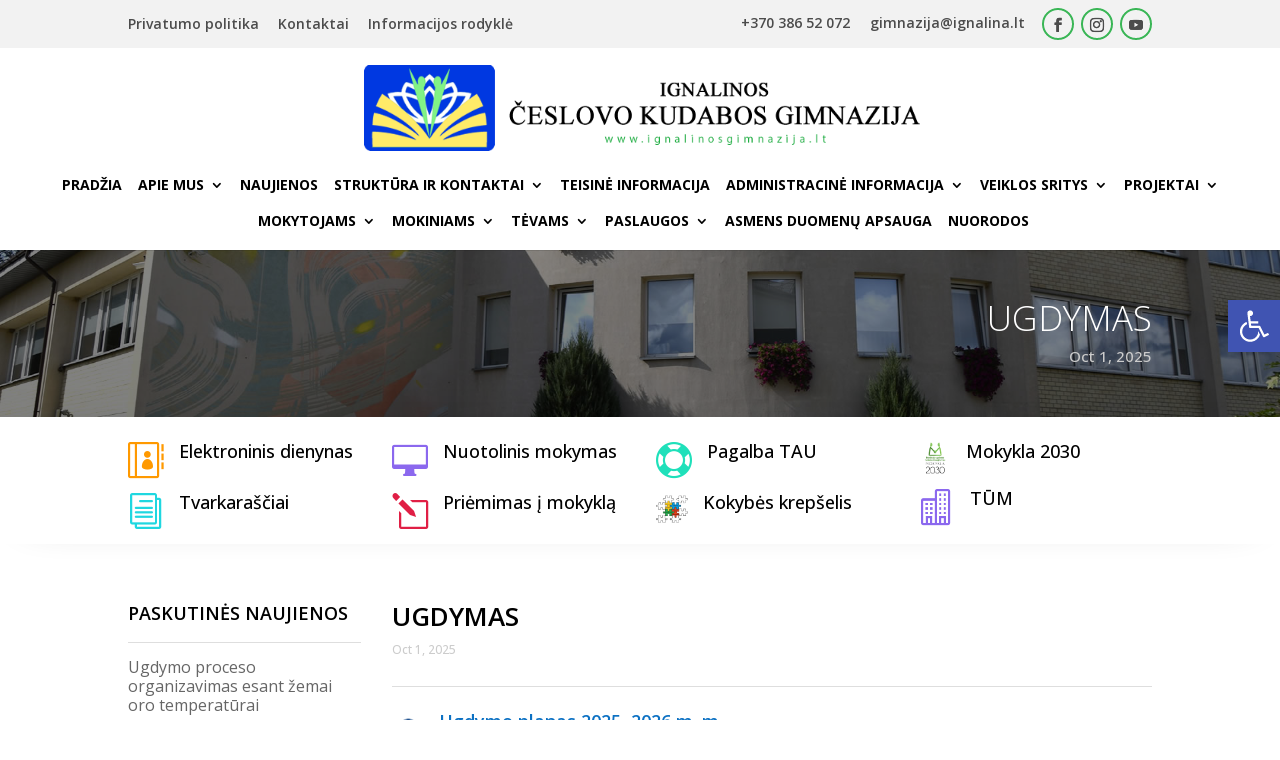

--- FILE ---
content_type: text/html; charset=UTF-8
request_url: https://www.ignalinosgimnazija.lt/veikla/ugdymas/
body_size: 20881
content:
<!DOCTYPE html>
<html lang="en-US">
<head>
	<meta charset="UTF-8" />
<meta http-equiv="X-UA-Compatible" content="IE=edge">
	<link rel="pingback" href="https://www.ignalinosgimnazija.lt/xmlrpc.php" />

	<script type="text/javascript">
		document.documentElement.className = 'js';
	</script>
	
	<script>var et_site_url='https://www.ignalinosgimnazija.lt';var et_post_id='85';function et_core_page_resource_fallback(a,b){"undefined"===typeof b&&(b=a.sheet.cssRules&&0===a.sheet.cssRules.length);b&&(a.onerror=null,a.onload=null,a.href?a.href=et_site_url+"/?et_core_page_resource="+a.id+et_post_id:a.src&&(a.src=et_site_url+"/?et_core_page_resource="+a.id+et_post_id))}
</script><title>Ugdymas | Ignalinos Česlovo Kudabos gimnazija</title>
<meta name='robots' content='max-image-preview:large' />
<link rel='dns-prefetch' href='//fonts.googleapis.com' />
<link rel="alternate" type="application/rss+xml" title="Ignalinos Česlovo Kudabos gimnazija &raquo; Feed" href="https://www.ignalinosgimnazija.lt/feed/" />
<link rel="alternate" type="application/rss+xml" title="Ignalinos Česlovo Kudabos gimnazija &raquo; Comments Feed" href="https://www.ignalinosgimnazija.lt/comments/feed/" />
<script type="text/javascript">
/* <![CDATA[ */
window._wpemojiSettings = {"baseUrl":"https:\/\/s.w.org\/images\/core\/emoji\/15.0.3\/72x72\/","ext":".png","svgUrl":"https:\/\/s.w.org\/images\/core\/emoji\/15.0.3\/svg\/","svgExt":".svg","source":{"concatemoji":"https:\/\/www.ignalinosgimnazija.lt\/wp-includes\/js\/wp-emoji-release.min.js?ver=6.6.4"}};
/*! This file is auto-generated */
!function(i,n){var o,s,e;function c(e){try{var t={supportTests:e,timestamp:(new Date).valueOf()};sessionStorage.setItem(o,JSON.stringify(t))}catch(e){}}function p(e,t,n){e.clearRect(0,0,e.canvas.width,e.canvas.height),e.fillText(t,0,0);var t=new Uint32Array(e.getImageData(0,0,e.canvas.width,e.canvas.height).data),r=(e.clearRect(0,0,e.canvas.width,e.canvas.height),e.fillText(n,0,0),new Uint32Array(e.getImageData(0,0,e.canvas.width,e.canvas.height).data));return t.every(function(e,t){return e===r[t]})}function u(e,t,n){switch(t){case"flag":return n(e,"\ud83c\udff3\ufe0f\u200d\u26a7\ufe0f","\ud83c\udff3\ufe0f\u200b\u26a7\ufe0f")?!1:!n(e,"\ud83c\uddfa\ud83c\uddf3","\ud83c\uddfa\u200b\ud83c\uddf3")&&!n(e,"\ud83c\udff4\udb40\udc67\udb40\udc62\udb40\udc65\udb40\udc6e\udb40\udc67\udb40\udc7f","\ud83c\udff4\u200b\udb40\udc67\u200b\udb40\udc62\u200b\udb40\udc65\u200b\udb40\udc6e\u200b\udb40\udc67\u200b\udb40\udc7f");case"emoji":return!n(e,"\ud83d\udc26\u200d\u2b1b","\ud83d\udc26\u200b\u2b1b")}return!1}function f(e,t,n){var r="undefined"!=typeof WorkerGlobalScope&&self instanceof WorkerGlobalScope?new OffscreenCanvas(300,150):i.createElement("canvas"),a=r.getContext("2d",{willReadFrequently:!0}),o=(a.textBaseline="top",a.font="600 32px Arial",{});return e.forEach(function(e){o[e]=t(a,e,n)}),o}function t(e){var t=i.createElement("script");t.src=e,t.defer=!0,i.head.appendChild(t)}"undefined"!=typeof Promise&&(o="wpEmojiSettingsSupports",s=["flag","emoji"],n.supports={everything:!0,everythingExceptFlag:!0},e=new Promise(function(e){i.addEventListener("DOMContentLoaded",e,{once:!0})}),new Promise(function(t){var n=function(){try{var e=JSON.parse(sessionStorage.getItem(o));if("object"==typeof e&&"number"==typeof e.timestamp&&(new Date).valueOf()<e.timestamp+604800&&"object"==typeof e.supportTests)return e.supportTests}catch(e){}return null}();if(!n){if("undefined"!=typeof Worker&&"undefined"!=typeof OffscreenCanvas&&"undefined"!=typeof URL&&URL.createObjectURL&&"undefined"!=typeof Blob)try{var e="postMessage("+f.toString()+"("+[JSON.stringify(s),u.toString(),p.toString()].join(",")+"));",r=new Blob([e],{type:"text/javascript"}),a=new Worker(URL.createObjectURL(r),{name:"wpTestEmojiSupports"});return void(a.onmessage=function(e){c(n=e.data),a.terminate(),t(n)})}catch(e){}c(n=f(s,u,p))}t(n)}).then(function(e){for(var t in e)n.supports[t]=e[t],n.supports.everything=n.supports.everything&&n.supports[t],"flag"!==t&&(n.supports.everythingExceptFlag=n.supports.everythingExceptFlag&&n.supports[t]);n.supports.everythingExceptFlag=n.supports.everythingExceptFlag&&!n.supports.flag,n.DOMReady=!1,n.readyCallback=function(){n.DOMReady=!0}}).then(function(){return e}).then(function(){var e;n.supports.everything||(n.readyCallback(),(e=n.source||{}).concatemoji?t(e.concatemoji):e.wpemoji&&e.twemoji&&(t(e.twemoji),t(e.wpemoji)))}))}((window,document),window._wpemojiSettings);
/* ]]> */
</script>
<meta content="Divi Nonprofit v.1.0.2" name="generator"/><style id='wp-emoji-styles-inline-css' type='text/css'>

	img.wp-smiley, img.emoji {
		display: inline !important;
		border: none !important;
		box-shadow: none !important;
		height: 1em !important;
		width: 1em !important;
		margin: 0 0.07em !important;
		vertical-align: -0.1em !important;
		background: none !important;
		padding: 0 !important;
	}
</style>
<link rel='stylesheet' id='wp-block-library-css' href='https://www.ignalinosgimnazija.lt/wp-includes/css/dist/block-library/style.min.css?ver=6.6.4' type='text/css' media='all' />
<style id='classic-theme-styles-inline-css' type='text/css'>
/*! This file is auto-generated */
.wp-block-button__link{color:#fff;background-color:#32373c;border-radius:9999px;box-shadow:none;text-decoration:none;padding:calc(.667em + 2px) calc(1.333em + 2px);font-size:1.125em}.wp-block-file__button{background:#32373c;color:#fff;text-decoration:none}
</style>
<style id='global-styles-inline-css' type='text/css'>
:root{--wp--preset--aspect-ratio--square: 1;--wp--preset--aspect-ratio--4-3: 4/3;--wp--preset--aspect-ratio--3-4: 3/4;--wp--preset--aspect-ratio--3-2: 3/2;--wp--preset--aspect-ratio--2-3: 2/3;--wp--preset--aspect-ratio--16-9: 16/9;--wp--preset--aspect-ratio--9-16: 9/16;--wp--preset--color--black: #000000;--wp--preset--color--cyan-bluish-gray: #abb8c3;--wp--preset--color--white: #ffffff;--wp--preset--color--pale-pink: #f78da7;--wp--preset--color--vivid-red: #cf2e2e;--wp--preset--color--luminous-vivid-orange: #ff6900;--wp--preset--color--luminous-vivid-amber: #fcb900;--wp--preset--color--light-green-cyan: #7bdcb5;--wp--preset--color--vivid-green-cyan: #00d084;--wp--preset--color--pale-cyan-blue: #8ed1fc;--wp--preset--color--vivid-cyan-blue: #0693e3;--wp--preset--color--vivid-purple: #9b51e0;--wp--preset--gradient--vivid-cyan-blue-to-vivid-purple: linear-gradient(135deg,rgba(6,147,227,1) 0%,rgb(155,81,224) 100%);--wp--preset--gradient--light-green-cyan-to-vivid-green-cyan: linear-gradient(135deg,rgb(122,220,180) 0%,rgb(0,208,130) 100%);--wp--preset--gradient--luminous-vivid-amber-to-luminous-vivid-orange: linear-gradient(135deg,rgba(252,185,0,1) 0%,rgba(255,105,0,1) 100%);--wp--preset--gradient--luminous-vivid-orange-to-vivid-red: linear-gradient(135deg,rgba(255,105,0,1) 0%,rgb(207,46,46) 100%);--wp--preset--gradient--very-light-gray-to-cyan-bluish-gray: linear-gradient(135deg,rgb(238,238,238) 0%,rgb(169,184,195) 100%);--wp--preset--gradient--cool-to-warm-spectrum: linear-gradient(135deg,rgb(74,234,220) 0%,rgb(151,120,209) 20%,rgb(207,42,186) 40%,rgb(238,44,130) 60%,rgb(251,105,98) 80%,rgb(254,248,76) 100%);--wp--preset--gradient--blush-light-purple: linear-gradient(135deg,rgb(255,206,236) 0%,rgb(152,150,240) 100%);--wp--preset--gradient--blush-bordeaux: linear-gradient(135deg,rgb(254,205,165) 0%,rgb(254,45,45) 50%,rgb(107,0,62) 100%);--wp--preset--gradient--luminous-dusk: linear-gradient(135deg,rgb(255,203,112) 0%,rgb(199,81,192) 50%,rgb(65,88,208) 100%);--wp--preset--gradient--pale-ocean: linear-gradient(135deg,rgb(255,245,203) 0%,rgb(182,227,212) 50%,rgb(51,167,181) 100%);--wp--preset--gradient--electric-grass: linear-gradient(135deg,rgb(202,248,128) 0%,rgb(113,206,126) 100%);--wp--preset--gradient--midnight: linear-gradient(135deg,rgb(2,3,129) 0%,rgb(40,116,252) 100%);--wp--preset--font-size--small: 13px;--wp--preset--font-size--medium: 20px;--wp--preset--font-size--large: 36px;--wp--preset--font-size--x-large: 42px;--wp--preset--spacing--20: 0.44rem;--wp--preset--spacing--30: 0.67rem;--wp--preset--spacing--40: 1rem;--wp--preset--spacing--50: 1.5rem;--wp--preset--spacing--60: 2.25rem;--wp--preset--spacing--70: 3.38rem;--wp--preset--spacing--80: 5.06rem;--wp--preset--shadow--natural: 6px 6px 9px rgba(0, 0, 0, 0.2);--wp--preset--shadow--deep: 12px 12px 50px rgba(0, 0, 0, 0.4);--wp--preset--shadow--sharp: 6px 6px 0px rgba(0, 0, 0, 0.2);--wp--preset--shadow--outlined: 6px 6px 0px -3px rgba(255, 255, 255, 1), 6px 6px rgba(0, 0, 0, 1);--wp--preset--shadow--crisp: 6px 6px 0px rgba(0, 0, 0, 1);}:where(.is-layout-flex){gap: 0.5em;}:where(.is-layout-grid){gap: 0.5em;}body .is-layout-flex{display: flex;}.is-layout-flex{flex-wrap: wrap;align-items: center;}.is-layout-flex > :is(*, div){margin: 0;}body .is-layout-grid{display: grid;}.is-layout-grid > :is(*, div){margin: 0;}:where(.wp-block-columns.is-layout-flex){gap: 2em;}:where(.wp-block-columns.is-layout-grid){gap: 2em;}:where(.wp-block-post-template.is-layout-flex){gap: 1.25em;}:where(.wp-block-post-template.is-layout-grid){gap: 1.25em;}.has-black-color{color: var(--wp--preset--color--black) !important;}.has-cyan-bluish-gray-color{color: var(--wp--preset--color--cyan-bluish-gray) !important;}.has-white-color{color: var(--wp--preset--color--white) !important;}.has-pale-pink-color{color: var(--wp--preset--color--pale-pink) !important;}.has-vivid-red-color{color: var(--wp--preset--color--vivid-red) !important;}.has-luminous-vivid-orange-color{color: var(--wp--preset--color--luminous-vivid-orange) !important;}.has-luminous-vivid-amber-color{color: var(--wp--preset--color--luminous-vivid-amber) !important;}.has-light-green-cyan-color{color: var(--wp--preset--color--light-green-cyan) !important;}.has-vivid-green-cyan-color{color: var(--wp--preset--color--vivid-green-cyan) !important;}.has-pale-cyan-blue-color{color: var(--wp--preset--color--pale-cyan-blue) !important;}.has-vivid-cyan-blue-color{color: var(--wp--preset--color--vivid-cyan-blue) !important;}.has-vivid-purple-color{color: var(--wp--preset--color--vivid-purple) !important;}.has-black-background-color{background-color: var(--wp--preset--color--black) !important;}.has-cyan-bluish-gray-background-color{background-color: var(--wp--preset--color--cyan-bluish-gray) !important;}.has-white-background-color{background-color: var(--wp--preset--color--white) !important;}.has-pale-pink-background-color{background-color: var(--wp--preset--color--pale-pink) !important;}.has-vivid-red-background-color{background-color: var(--wp--preset--color--vivid-red) !important;}.has-luminous-vivid-orange-background-color{background-color: var(--wp--preset--color--luminous-vivid-orange) !important;}.has-luminous-vivid-amber-background-color{background-color: var(--wp--preset--color--luminous-vivid-amber) !important;}.has-light-green-cyan-background-color{background-color: var(--wp--preset--color--light-green-cyan) !important;}.has-vivid-green-cyan-background-color{background-color: var(--wp--preset--color--vivid-green-cyan) !important;}.has-pale-cyan-blue-background-color{background-color: var(--wp--preset--color--pale-cyan-blue) !important;}.has-vivid-cyan-blue-background-color{background-color: var(--wp--preset--color--vivid-cyan-blue) !important;}.has-vivid-purple-background-color{background-color: var(--wp--preset--color--vivid-purple) !important;}.has-black-border-color{border-color: var(--wp--preset--color--black) !important;}.has-cyan-bluish-gray-border-color{border-color: var(--wp--preset--color--cyan-bluish-gray) !important;}.has-white-border-color{border-color: var(--wp--preset--color--white) !important;}.has-pale-pink-border-color{border-color: var(--wp--preset--color--pale-pink) !important;}.has-vivid-red-border-color{border-color: var(--wp--preset--color--vivid-red) !important;}.has-luminous-vivid-orange-border-color{border-color: var(--wp--preset--color--luminous-vivid-orange) !important;}.has-luminous-vivid-amber-border-color{border-color: var(--wp--preset--color--luminous-vivid-amber) !important;}.has-light-green-cyan-border-color{border-color: var(--wp--preset--color--light-green-cyan) !important;}.has-vivid-green-cyan-border-color{border-color: var(--wp--preset--color--vivid-green-cyan) !important;}.has-pale-cyan-blue-border-color{border-color: var(--wp--preset--color--pale-cyan-blue) !important;}.has-vivid-cyan-blue-border-color{border-color: var(--wp--preset--color--vivid-cyan-blue) !important;}.has-vivid-purple-border-color{border-color: var(--wp--preset--color--vivid-purple) !important;}.has-vivid-cyan-blue-to-vivid-purple-gradient-background{background: var(--wp--preset--gradient--vivid-cyan-blue-to-vivid-purple) !important;}.has-light-green-cyan-to-vivid-green-cyan-gradient-background{background: var(--wp--preset--gradient--light-green-cyan-to-vivid-green-cyan) !important;}.has-luminous-vivid-amber-to-luminous-vivid-orange-gradient-background{background: var(--wp--preset--gradient--luminous-vivid-amber-to-luminous-vivid-orange) !important;}.has-luminous-vivid-orange-to-vivid-red-gradient-background{background: var(--wp--preset--gradient--luminous-vivid-orange-to-vivid-red) !important;}.has-very-light-gray-to-cyan-bluish-gray-gradient-background{background: var(--wp--preset--gradient--very-light-gray-to-cyan-bluish-gray) !important;}.has-cool-to-warm-spectrum-gradient-background{background: var(--wp--preset--gradient--cool-to-warm-spectrum) !important;}.has-blush-light-purple-gradient-background{background: var(--wp--preset--gradient--blush-light-purple) !important;}.has-blush-bordeaux-gradient-background{background: var(--wp--preset--gradient--blush-bordeaux) !important;}.has-luminous-dusk-gradient-background{background: var(--wp--preset--gradient--luminous-dusk) !important;}.has-pale-ocean-gradient-background{background: var(--wp--preset--gradient--pale-ocean) !important;}.has-electric-grass-gradient-background{background: var(--wp--preset--gradient--electric-grass) !important;}.has-midnight-gradient-background{background: var(--wp--preset--gradient--midnight) !important;}.has-small-font-size{font-size: var(--wp--preset--font-size--small) !important;}.has-medium-font-size{font-size: var(--wp--preset--font-size--medium) !important;}.has-large-font-size{font-size: var(--wp--preset--font-size--large) !important;}.has-x-large-font-size{font-size: var(--wp--preset--font-size--x-large) !important;}
:where(.wp-block-post-template.is-layout-flex){gap: 1.25em;}:where(.wp-block-post-template.is-layout-grid){gap: 1.25em;}
:where(.wp-block-columns.is-layout-flex){gap: 2em;}:where(.wp-block-columns.is-layout-grid){gap: 2em;}
:root :where(.wp-block-pullquote){font-size: 1.5em;line-height: 1.6;}
</style>
<link rel='stylesheet' id='Total_Soft_Poll-css' href='https://www.ignalinosgimnazija.lt/wp-content/plugins/TS-Poll/CSS/Total-Soft-Poll-Widget.css?ver=6.6.4' type='text/css' media='all' />
<link rel='stylesheet' id='fontawesome-css-css' href='https://www.ignalinosgimnazija.lt/wp-content/plugins/TS-Poll/CSS/totalsoft.css?ver=6.6.4' type='text/css' media='all' />
<link rel='stylesheet' id='wpos-slick-style-css' href='https://www.ignalinosgimnazija.lt/wp-content/plugins/wp-logo-showcase-responsive-slider-slider/assets/css/slick.css?ver=3.8.1' type='text/css' media='all' />
<link rel='stylesheet' id='wpls-public-style-css' href='https://www.ignalinosgimnazija.lt/wp-content/plugins/wp-logo-showcase-responsive-slider-slider/assets/css/wpls-public.css?ver=3.8.1' type='text/css' media='all' />
<link rel='stylesheet' id='wp-pagenavi-css' href='https://www.ignalinosgimnazija.lt/wp-content/plugins/wp-pagenavi/pagenavi-css.css?ver=2.70' type='text/css' media='all' />
<link rel='stylesheet' id='ivory-search-styles-css' href='https://www.ignalinosgimnazija.lt/wp-content/plugins/add-search-to-menu/public/css/ivory-search.min.css?ver=5.5.7' type='text/css' media='all' />
<link rel='stylesheet' id='parent-style-css' href='https://www.ignalinosgimnazija.lt/wp-content/themes/Divi/style.css?ver=6.6.4' type='text/css' media='all' />
<link rel='stylesheet' id='child-style-css' href='https://www.ignalinosgimnazija.lt/wp-content/themes/divinonprofit/style.css?ver=6.6.4' type='text/css' media='all' />
<link rel='stylesheet' id='animals-style-css' href='https://www.ignalinosgimnazija.lt/wp-content/themes/divinonprofit/css/animals.css?ver=6.6.4' type='text/css' media='all' />
<link rel='stylesheet' id='slick-slider-css' href='https://www.ignalinosgimnazija.lt/wp-content/themes/divinonprofit/slick/slick.css?ver=6.6.4' type='text/css' media='all' />
<link rel='stylesheet' id='slick-theme-css' href='https://www.ignalinosgimnazija.lt/wp-content/themes/divinonprofit/slick/slick-theme.css?ver=6.6.4' type='text/css' media='all' />
<link rel='stylesheet' id='blog-style-css' href='https://www.ignalinosgimnazija.lt/wp-content/themes/divinonprofit/css/blog.css?ver=6.6.4' type='text/css' media='all' />
<link rel='stylesheet' id='menu-style-css' href='https://www.ignalinosgimnazija.lt/wp-content/themes/divinonprofit/css/menu.css?ver=6.6.4' type='text/css' media='all' />
<link rel='stylesheet' id='footer-style-css' href='https://www.ignalinosgimnazija.lt/wp-content/themes/divinonprofit/css/footer.css?ver=6.6.4' type='text/css' media='all' />
<link rel='stylesheet' id='projects-style-css' href='https://www.ignalinosgimnazija.lt/wp-content/themes/divinonprofit/css/projects.css?ver=6.6.4' type='text/css' media='all' />
<link rel='stylesheet' id='events-style-css' href='https://www.ignalinosgimnazija.lt/wp-content/themes/divinonprofit/css/events.css?ver=6.6.4' type='text/css' media='all' />
<link rel='stylesheet' id='woo-style-css' href='https://www.ignalinosgimnazija.lt/wp-content/themes/divinonprofit/css/woocommerce.css?ver=6.6.4' type='text/css' media='all' />
<link rel='stylesheet' id='custom-da-style-css' href='https://www.ignalinosgimnazija.lt/wp-content/themes/divinonprofit/custom/custom-da-modules.css?ver=6.6.4' type='text/css' media='all' />
<link rel='stylesheet' id='divi-style-css' href='https://www.ignalinosgimnazija.lt/wp-content/themes/divinonprofit/style.css?ver=4.9.4' type='text/css' media='all' />
<link rel='stylesheet' id='et-builder-googlefonts-cached-css' href='https://fonts.googleapis.com/css?family=Open+Sans:300,300italic,regular,italic,600,600italic,700,700italic,800,800italic&#038;subset=latin,latin-ext&#038;display=swap' type='text/css' media='all' />
<link rel='stylesheet' id='pojo-a11y-css' href='https://www.ignalinosgimnazija.lt/wp-content/plugins/pojo-accessibility/assets/css/style.min.css?ver=1.0.0' type='text/css' media='all' />
<link rel='stylesheet' id='cf-front-css' href='https://www.ignalinosgimnazija.lt/wp-content/plugins/caldera-forms/assets/build/css/caldera-forms-front.min.css?ver=1.9.4' type='text/css' media='all' />
<link rel='stylesheet' id='dashicons-css' href='https://www.ignalinosgimnazija.lt/wp-includes/css/dashicons.min.css?ver=6.6.4' type='text/css' media='all' />
<link rel='stylesheet' id='agsdcm-css' href='https://www.ignalinosgimnazija.lt/wp-content/plugins/ds-divi-extras/css/divi.css?ver=1.0.6' type='text/css' media='all' />
<script type="text/javascript" src="https://www.ignalinosgimnazija.lt/wp-includes/js/jquery/jquery.min.js?ver=3.7.1" id="jquery-core-js"></script>
<script type="text/javascript" src="https://www.ignalinosgimnazija.lt/wp-includes/js/jquery/jquery-migrate.min.js?ver=3.4.1" id="jquery-migrate-js"></script>
<script type="text/javascript" src="https://www.ignalinosgimnazija.lt/wp-includes/js/jquery/ui/core.min.js?ver=1.13.3" id="jquery-ui-core-js"></script>
<script type="text/javascript" id="Total_Soft_Poll-js-extra">
/* <![CDATA[ */
var object = {"ajaxurl":"https:\/\/www.ignalinosgimnazija.lt\/wp-admin\/admin-ajax.php"};
/* ]]> */
</script>
<script type="text/javascript" src="https://www.ignalinosgimnazija.lt/wp-content/plugins/TS-Poll/JS/Total-Soft-Poll-Widget.js?ver=6.6.4" id="Total_Soft_Poll-js"></script>
<script type="text/javascript" src="https://www.ignalinosgimnazija.lt/wp-content/themes/divinonprofit/slick/slick-init.js?ver=6.6.4" id="slick-init-js"></script>
<script type="text/javascript" id="agsdcm-js-extra">
/* <![CDATA[ */
var EXTRA = {"ajaxurl":"https:\/\/www.ignalinosgimnazija.lt\/wp-admin\/admin-ajax.php","blog_feed_nonce":"13fe30880d"};
/* ]]> */
</script>
<script type="text/javascript" src="https://www.ignalinosgimnazija.lt/wp-content/plugins/ds-divi-extras/js/extra.js?ver=1.0.6" id="agsdcm-js"></script>
<script type="text/javascript" src="https://www.ignalinosgimnazija.lt/wp-content/plugins/ds-divi-extras/js/imagesloaded.js?ver=1.0.6" id="agsdcm-imagesloaded-js"></script>
<link rel="https://api.w.org/" href="https://www.ignalinosgimnazija.lt/wp-json/" /><link rel="alternate" title="JSON" type="application/json" href="https://www.ignalinosgimnazija.lt/wp-json/wp/v2/pages/85" /><link rel="EditURI" type="application/rsd+xml" title="RSD" href="https://www.ignalinosgimnazija.lt/xmlrpc.php?rsd" />
<meta name="generator" content="WordPress 6.6.4" />
<link rel="canonical" href="https://www.ignalinosgimnazija.lt/veikla/ugdymas/" />
<link rel='shortlink' href='https://www.ignalinosgimnazija.lt/?p=85' />
<link rel="alternate" title="oEmbed (JSON)" type="application/json+oembed" href="https://www.ignalinosgimnazija.lt/wp-json/oembed/1.0/embed?url=https%3A%2F%2Fwww.ignalinosgimnazija.lt%2Fveikla%2Fugdymas%2F" />
<link rel="alternate" title="oEmbed (XML)" type="text/xml+oembed" href="https://www.ignalinosgimnazija.lt/wp-json/oembed/1.0/embed?url=https%3A%2F%2Fwww.ignalinosgimnazija.lt%2Fveikla%2Fugdymas%2F&#038;format=xml" />
    <style type="text/css">
        /* Pricing Page */
        .pricing-section .et_pb_button_wrapper, .pricing-section .et_pb_pricing_content_top,
        /* Projects */
        .single-project .nav-single a:hover,
        /* Event Calendar */
        .ecs-all-events a, #tribe-mobile-container .type-tribe_events .tribe-events-read-more:hover, #tribe-events-content table.tribe-events-calendar .type-tribe_events.tribe-event-featured, .tribe-events-calendar th, #tribe-bar-form .tribe-bar-submit input[type=submit]:hover, .tribe-events-list  .tribe-events-read-more:hover,  .tribe-events-nav-next a:hover, .tribe-events-nav-right a:hover, .tribe-events-nav-previous a:hover, .tribe-events-nav-left a:hover,
        /* Woocommerce */
        .woocommerce .woocommerce-pagination ul.page-numbers span.current, .woocommerce-page .woocommerce-pagination ul.page-numbers  span.current, .wp-pagenavi span.current, .woocommerce .woocommerce-pagination ul.page-numbers  a:hover, .woocommerce-page .woocommerce-pagination ul.page-numbers  a:hover, .woocommerce-cart  p.cart-empty:before, .woocommerce-MyAccount-navigation ul li.is-active a, body.woocommerce #content-area div.product .woocommerce-tabs ul.tabs li.active, body.woocommerce div.product .woocommerce-tabs ul.tabs li.active,  .woocommerce-product-search button[type=submit], .woocommerce span.onsale, .woocommerce-page span.onsale, 
        /* Sidebar */
        .widget_search input#searchsubmit,
        /* Divi modules */
        .et_pb_tabs ul.et_pb_tabs_controls li.et_pb_tab_active, .et_pb_fullwidth_portfolio .et-pb-arrow-next, .et_pb_fullwidth_portfolio .et-pb-arrow-prev, .et_pb_filterable_portfolio .et_pb_portfolio_filters li a.active, .et_pb_gallery_pagination ul li a.active, .et_pb_gallery_pagination ul li a:hover, .et_pb_portofolio_pagination li a.active, .et_pb_portofolio_pagination li a:hover,
        /* Footer */
        #footer-bottom .et-social-icon a:hover, form#animal_searchform input[type=submit],
        /* Blog */
        .single .comment_area .comment-reply-link:hover, .tag-line a:hover, .tagcloud a:hover,
        /* Caldera Forms */
        .caldera-grid .btn:hover,
        /* Give WP */
        .slider-donation .give-btn:hover, .give-submit-button-wrap .give-btn:hover, .give-btn.give-btn-modal:hover, 
        /* Menu */
        #top-header .et-social-icon a:hover, #et-secondary-nav li>ul li a:hover, #top-menu li li a:hover, .et_mobile_menu li a:hover, #mobile_menu li a:hover, .da-menu-phone a, 
        /* Other */
        .bank-account, .home-slider .et-pb-arrow-next, .home-slider .et-pb-arrow-prev, .not-found-404  .buttons-container a.et_pb_button:hover,  .wp-pagenavi a:hover,  .more-link:hover {
            background-color: #3ab656 !important;
        }
        
        /* Projects */
        .single-project .et_project_categories a,
        /* Event Calendar */
        .ecs-event .time :before, ul.tribe-bar-views-list li a:hover,  ul.tribe-bar-views-list .tribe-bar-active a, .tribe-events-day .tribe-events-day-time-slot h5:before, .tribe-events-list-separator-month:before, .tribe-events-list .tribe-events-event-meta .tribe-event-schedule-details:before, .tribe-events-list .tribe-events-event-meta .tribe-events-venue-details:before, .tribe-events-list .tribe-events-event-cost:before,
        /* Woocommerce */
        table.shop_table tr.order-total .amount, .woocommerce-MyAccount-navigation ul li:not(.is-active) a:hover,
        /* Sidebar */
        #sidebar ul.widget_taxonomy_terms li:before, #sidebar .widget_archive ul  li:before, #sidebar .widget_product_categories ul li:before, #sidebar .widget_categories ul  li:before, 
        /* Divi modules */
        .et_pb_filterable_portfolio .et_pb_portfolio_filters li a:not(.active):hover,
        /* Footer */
        #footer-widgets .footer-widget li:before, 
        /* Blog */
        .single-post .entry-content blockquote:before , .post-meta,  .post-meta a, 
        /* Animal CPT */
        #animal-detailed .col li:before , .slick-slider .slick-arrow:before  {
            color: #3ab656 !important;
        }
        
        /* Projects */
        .single-project .nav-single a:hover,
        /* Events Calendar */
        .ecs-all-events a, #tribe-mobile-container .type-tribe_events .tribe-events-read-more, .tribe-events-list  .tribe-events-read-more, .tribe-events-nav-next a:hover, .tribe-events-nav-right a:hover, .tribe-events-nav-previous a:hover, .tribe-events-nav-left a:hover,
        /* Divi Modules */
        .et_pb_tabs ul.et_pb_tabs_controls li:not(.et_pb_tab_active):hover, .et_pb_tabs ul.et_pb_tabs_controls li.active, .et_pb_filterable_portfolio .et_pb_portfolio_filters li a.active, .et_pb_filterable_portfolio .et_pb_portfolio_filters li a:hover, .et_pb_gallery_pagination ul li a, .et_pb_portofolio_pagination li a, .et_pb_accordion .et_pb_toggle_open, 
        /* Woocommerce */
        form.woocommerce-cart-form img:hover, body.woocommerce #content-area div.product .woocommerce-tabs ul.tabs li:hover,  body.woocommerce div.product .woocommerce-tabs ul.tabs li:hover, body.woocommerce #content-area div.product .woocommerce-tabs ul.tabs li.active, body.woocommerce div.product .woocommerce-tabs ul.tabs li.active, .woocommerce-product-gallery .flex-control-thumbs img:hover,  .woocommerce-product-gallery .flex-control-thumbs img.flex-active, .help-col:hover, .woocommerce-page .woocommerce-pagination ul.page-numbers  span.current, .wp-pagenavi span.current, .woocommerce .woocommerce-pagination ul.page-numbers a, .woocommerce-page .woocommerce-pagination ul.page-numbers a,  .woocommerce .woocommerce-pagination ul.page-numbers  span.current,
        /* Caldera forms */
        .caldera-grid .btn, 
        /* Footer */
        #footer-bottom .et-social-icon a, .et_pb_accordion .et_pb_toggle:hover, 
        /* Give WP */
        .give-submit-button-wrap .give-btn, .give-btn.give-btn-modal, 
        /* Blog */
        .comment.bypostauthor > article, .single .comment_area .comment-reply-link, .tag-line a, .tagcloud a,
        /* Menu */
        #top-header .et-social-icon a,
        /* Others */
        .not-found-404  .buttons-container a.et_pb_button,  .wp-pagenavi a,  .more-link {
            border-color: #3ab656 !important;
        }

        /* Caldera forms */
        .da-newsletter .caldera-grid .btn:hover, 
        /* Menu */
        .interior-header, .et_mobile_menu, 
        /* Animal CPT */
        #animal-contact, .animal_single .hero-image, .animal-col .et_pb_animal-image {
            background-color: #febd6d !important;
        }

        {
            color: #febd6d !important;
        }

        .da-newsletter .caldera-grid .btn {
            border-color: #febd6d !important;
        }

        /* Projects */
        .single-project .nav-single a:hover,
        /* Events Calendar */
        .ecs-all-events a, #tribe-mobile-container .type-tribe_events .tribe-events-read-more:hover, #tribe-events-content table.tribe-events-calendar .type-tribe_events.tribe-event-featured, .tribe-events-calendar th, .tribe-events-list  .tribe-events-read-more:hover,  .tribe-events-nav-next a:hover, .tribe-events-nav-right a:hover, .tribe-events-nav-previous a:hover, .tribe-events-nav-left a:hover,
        /* Divi Modules */
        .et_pb_tabs ul.et_pb_tabs_controls li.et_pb_tab_active a, .et_pb_filterable_portfolio .et_pb_portfolio_filters li a.active, 
        /* Woocommerce */
        .woocommerce a.button.alt:hover, .woocommerce-page a.button.alt:hover, .woocommerce button.button.alt:hover, .woocommerce-page button.button.alt:hover, .woocommerce input.button.alt:hover, .woocommerce-page input.button.alt:hover, .woocommerce #respond input#submit.alt:hover, .woocommerce-page #respond input#submit.alt:hover, .woocommerce #content input.button.alt:hover, .woocommerce-page #content input.button.alt:hover, .woocommerce a.button:hover, .woocommerce-page a.button:hover, .woocommerce button.button:hover, .woocommerce-page button.button:hover, .woocommerce input.button:hover, .woocommerce-page input.button:hover, .woocommerce #respond input#submit:hover, .woocommerce-page #respond input#submit:hover, .woocommerce #content input.button:hover, .woocommerce-page #content input.button:hover, .woocommerce-MyAccount-navigation ul li.is-active a, body.woocommerce #content-area div.product .woocommerce-tabs ul.tabs li.active a, body.woocommerce div.product .woocommerce-tabs ul.tabs li.active a, .woocommerce #review_form #respond .form-submit input, .woocommerce div.product form.cart .button:hover,
        /* Blog */
        .comment-respond .form-submit .et_pb_button:hover,  
        /* Give WP */
        .slider-donation .give-btn:hover, .give-submit-button-wrap .give-btn:hover, .give-btn.give-btn-modal:hover, 
        /* Others */
        .bank-account, .more-link:hover, .et_mobile_menu li a  { 
            color: #febd6d  !important;
        }

         ::selection {
            background-color: #3ab656 !important;
            color: #febd6d  !important;
         }

    </style>
<meta name="viewport" content="width=device-width, initial-scale=1.0, maximum-scale=1.0, user-scalable=0" /><link rel="preload" href="https://www.ignalinosgimnazija.lt/wp-content/themes/Divi/core/admin/fonts/modules.ttf" as="font" crossorigin="anonymous"><style type="text/css">
#pojo-a11y-toolbar .pojo-a11y-toolbar-toggle a{ background-color: #4054b2;	color: #ffffff;}
#pojo-a11y-toolbar .pojo-a11y-toolbar-overlay, #pojo-a11y-toolbar .pojo-a11y-toolbar-overlay ul.pojo-a11y-toolbar-items.pojo-a11y-links{ border-color: #4054b2;}
body.pojo-a11y-focusable a:focus{ outline-style: solid !important;	outline-width: 1px !important;	outline-color: #FF0000 !important;}
#pojo-a11y-toolbar{ top: 300px !important;}
#pojo-a11y-toolbar .pojo-a11y-toolbar-overlay{ background-color: #ffffff;}
#pojo-a11y-toolbar .pojo-a11y-toolbar-overlay ul.pojo-a11y-toolbar-items li.pojo-a11y-toolbar-item a, #pojo-a11y-toolbar .pojo-a11y-toolbar-overlay p.pojo-a11y-toolbar-title{ color: #333333;}
#pojo-a11y-toolbar .pojo-a11y-toolbar-overlay ul.pojo-a11y-toolbar-items li.pojo-a11y-toolbar-item a.active{ background-color: #4054b2;	color: #ffffff;}
@media (max-width: 767px) { #pojo-a11y-toolbar { top: 50px !important; } }</style><script defer src="https://use.fontawesome.com/releases/v5.0.8/js/all.js" integrity="sha384-SlE991lGASHoBfWbelyBPLsUlwY1GwNDJo3jSJO04KZ33K2bwfV9YBauFfnzvynJ" crossorigin="anonymous"></script><link rel="icon" href="https://www.ignalinosgimnazija.lt/wp-content/uploads/2021/09/cropped-favicon-32x32.png" sizes="32x32" />
<link rel="icon" href="https://www.ignalinosgimnazija.lt/wp-content/uploads/2021/09/cropped-favicon-192x192.png" sizes="192x192" />
<link rel="apple-touch-icon" href="https://www.ignalinosgimnazija.lt/wp-content/uploads/2021/09/cropped-favicon-180x180.png" />
<meta name="msapplication-TileImage" content="https://www.ignalinosgimnazija.lt/wp-content/uploads/2021/09/cropped-favicon-270x270.png" />
<link rel="stylesheet" id="et-core-unified-tb-13522-85-cached-inline-styles" href="https://www.ignalinosgimnazija.lt/wp-content/et-cache/85/et-core-unified-tb-13522-85-17689206722999.min.css" onerror="et_core_page_resource_fallback(this, true)" onload="et_core_page_resource_fallback(this)" /><link rel="stylesheet" id="et-core-unified-85-cached-inline-styles" href="https://www.ignalinosgimnazija.lt/wp-content/et-cache/85/et-core-unified-85-17689206722999.min.css" onerror="et_core_page_resource_fallback(this, true)" onload="et_core_page_resource_fallback(this)" />			<style type="text/css">
					</style>
		</head>
<body class="page-template-default page page-id-85 page-child parent-pageid-30 et-tb-has-template et-tb-has-footer Divi et_button_no_icon et_pb_button_helper_class et_fullwidth_nav et_fixed_nav et_show_nav et_hide_fixed_logo et_secondary_nav_enabled et_secondary_nav_two_panels et_primary_nav_dropdown_animation_fade et_secondary_nav_dropdown_animation_fade et_header_style_centered et_cover_background osx et_pb_gutters2 et_pb_pagebuilder_layout et_no_sidebar et_divi_theme et-db et_minified_js et_minified_css">
	<div id="page-container">
<div id="et-boc" class="et-boc">
			
				<div id="top-header">
		<div class="container clearfix">

		
			<div id="et-info">
							<span id="et-info-phone">+370 386 52 072</span>
			
							<a href="mailto:gimnazija@ignalina.lt"><span id="et-info-email">gimnazija@ignalina.lt</span></a>
			
			<ul class="et-social-icons">

	<li class="et-social-icon et-social-facebook">
		<a href="https://www.facebook.com/people/Ignalinos-Česlovo-Kudabos-gimnazija/61566437876118/" class="icon">
			<span>Facebook</span>
		</a>
	</li>
	<li class="et-social-icon et-social-twitter">
		<a href="https://www.instagram.com/ignalinosgimnazija/" class="icon">
			<span>Twitter</span>
		</a>
	</li>
	<li class="et-social-icon et-social-google-plus">
		<a href="https://www.youtube.com/channel/UC7p99LP6p_lXNiOys7WKWVw" class="icon">
			<span>Google</span>
		</a>
	</li>

</ul>			</div> <!-- #et-info -->

		
			<div id="et-secondary-menu">
			<div class="et_duplicate_social_icons">
							<ul class="et-social-icons">

	<li class="et-social-icon et-social-facebook">
		<a href="https://www.facebook.com/people/Ignalinos-Česlovo-Kudabos-gimnazija/61566437876118/" class="icon">
			<span>Facebook</span>
		</a>
	</li>
	<li class="et-social-icon et-social-twitter">
		<a href="https://www.instagram.com/ignalinosgimnazija/" class="icon">
			<span>Twitter</span>
		</a>
	</li>
	<li class="et-social-icon et-social-google-plus">
		<a href="https://www.youtube.com/channel/UC7p99LP6p_lXNiOys7WKWVw" class="icon">
			<span>Google</span>
		</a>
	</li>

</ul>
						</div><ul id="et-secondary-nav" class="menu"><li class="menu-item menu-item-type-post_type menu-item-object-page menu-item-privacy-policy menu-item-10916"><a rel="privacy-policy" href="https://www.ignalinosgimnazija.lt/privatumo-politika/">Privatumo politika</a></li>
<li class="menu-item menu-item-type-post_type menu-item-object-page menu-item-10918"><a href="https://www.ignalinosgimnazija.lt/struktura-ir-kontaktai/kontaktai/">Kontaktai</a></li>
<li class="menu-item menu-item-type-post_type menu-item-object-page menu-item-13948"><a href="https://www.ignalinosgimnazija.lt/svetaines-medis/">Informacijos rodyklė</a></li>
</ul>			</div> <!-- #et-secondary-menu -->

		</div> <!-- .container -->
	</div> <!-- #top-header -->


	<header id="main-header" data-height-onload="120">
		<div class="container clearfix et_menu_container">
					<div class="logo_container">
				<span class="logo_helper"></span>
				<a href="https://www.ignalinosgimnazija.lt/">
					<img src="https://www.ignalinosgimnazija.lt/wp-content/uploads/2022/06/ignalinos-ceslovo-kudabos-gimnazija_melynas.png" alt="Ignalinos Česlovo Kudabos gimnazija" id="logo" data-height-percentage="71" />
				</a>
			</div>
					<div id="et-top-navigation" data-height="120" data-fixed-height="40">
									<nav id="top-menu-nav">
					<ul id="top-menu" class="nav"><li class="menu-item menu-item-type-post_type menu-item-object-page menu-item-home menu-item-13962"><a href="https://www.ignalinosgimnazija.lt/">Pradžia</a></li>
<li class="menu-item menu-item-type-custom menu-item-object-custom menu-item-has-children menu-item-13963"><a href="#">Apie mus</a>
<ul class="sub-menu">
	<li class="menu-item menu-item-type-post_type menu-item-object-page menu-item-13764"><a href="https://www.ignalinosgimnazija.lt/pradzia/gimnazijos-istorija/">Gimnazijos istorija</a></li>
	<li class="menu-item menu-item-type-post_type menu-item-object-page menu-item-13765"><a href="https://www.ignalinosgimnazija.lt/pradzia/gimnazijos-muziejus/">Gimnazijos muziejus</a></li>
	<li class="menu-item menu-item-type-post_type menu-item-object-page menu-item-13763"><a href="https://www.ignalinosgimnazija.lt/gimnazijos-atributika/">Gimnazijos atributika</a></li>
	<li class="menu-item menu-item-type-post_type menu-item-object-page menu-item-23560"><a href="https://www.ignalinosgimnazija.lt/pradzia/gimnazijos-laikrastis-vel-atviros-durys/">Gimnazijos laikraštis „Vėl atviros durys“</a></li>
</ul>
</li>
<li class="menu-item menu-item-type-post_type menu-item-object-page menu-item-11279"><a href="https://www.ignalinosgimnazija.lt/naujienos/">Naujienos</a></li>
<li class="menu-item menu-item-type-custom menu-item-object-custom menu-item-has-children menu-item-14463"><a href="#">Struktūra ir kontaktai</a>
<ul class="sub-menu">
	<li class="menu-item menu-item-type-post_type menu-item-object-page menu-item-13770"><a href="https://www.ignalinosgimnazija.lt/struktura-ir-kontaktai/gimnazijos-valdymo-strukturos-schema/">Gimnazijos valdymo struktūros schema</a></li>
	<li class="menu-item menu-item-type-post_type menu-item-object-page menu-item-10786"><a href="https://www.ignalinosgimnazija.lt/struktura-ir-kontaktai/vadovai/">Vadovai</a></li>
	<li class="menu-item menu-item-type-post_type menu-item-object-page menu-item-11593"><a href="https://www.ignalinosgimnazija.lt/struktura-ir-kontaktai/darbuotojai/">Darbuotojai</a></li>
	<li class="menu-item menu-item-type-post_type menu-item-object-page menu-item-17995"><a href="https://www.ignalinosgimnazija.lt/mokytojai/">Mokytojai</a></li>
	<li class="menu-item menu-item-type-post_type menu-item-object-page menu-item-13786"><a href="https://www.ignalinosgimnazija.lt/struktura-ir-kontaktai/gimnazijos-taryba/">Gimnazijos taryba</a></li>
	<li class="menu-item menu-item-type-post_type menu-item-object-page menu-item-13787"><a href="https://www.ignalinosgimnazija.lt/struktura-ir-kontaktai/gimnazijos-metodine-taryba/">Gimnazijos metodinė taryba</a></li>
	<li class="menu-item menu-item-type-post_type menu-item-object-page menu-item-21896"><a href="https://www.ignalinosgimnazija.lt/struktura-ir-kontaktai/darbo-taryba/">Darbo taryba</a></li>
	<li class="menu-item menu-item-type-post_type menu-item-object-page menu-item-15124"><a href="https://www.ignalinosgimnazija.lt/struktura-ir-kontaktai/mokiniu-taryba/">Mokinių taryba</a></li>
	<li class="menu-item menu-item-type-post_type menu-item-object-page menu-item-28345"><a href="https://www.ignalinosgimnazija.lt/struktura-ir-kontaktai/tevu-taryba/">Tėvų taryba</a></li>
	<li class="menu-item menu-item-type-post_type menu-item-object-page menu-item-13788"><a href="https://www.ignalinosgimnazija.lt/struktura-ir-kontaktai/gimnazijos-metodines-grupes/">Gimnazijos metodinės grupės</a></li>
	<li class="menu-item menu-item-type-post_type menu-item-object-page menu-item-11605"><a href="https://www.ignalinosgimnazija.lt/struktura-ir-kontaktai/komisijos-ir-darbo-grupes/">Komisijos ir darbo grupės</a></li>
	<li class="menu-item menu-item-type-post_type menu-item-object-page menu-item-13789"><a href="https://www.ignalinosgimnazija.lt/struktura-ir-kontaktai/gimnazijos-vadovu-darbo-laikas/">Gimnazijos vadovų darbo laikas</a></li>
	<li class="menu-item menu-item-type-post_type menu-item-object-page menu-item-13790"><a href="https://www.ignalinosgimnazija.lt/struktura-ir-kontaktai/darbuotoju-poreikis/">Laisvos darbo vietos</a></li>
	<li class="menu-item menu-item-type-post_type menu-item-object-page menu-item-11615"><a href="https://www.ignalinosgimnazija.lt/struktura-ir-kontaktai/kontaktai/">Kontaktai</a></li>
</ul>
</li>
<li class="menu-item menu-item-type-post_type menu-item-object-page menu-item-13800"><a href="https://www.ignalinosgimnazija.lt/teisine-informacija/">Teisinė informacija</a></li>
<li class="menu-item menu-item-type-custom menu-item-object-custom menu-item-has-children menu-item-15944"><a href="#">Administracinė informacija</a>
<ul class="sub-menu">
	<li class="menu-item menu-item-type-post_type menu-item-object-page menu-item-11630"><a href="https://www.ignalinosgimnazija.lt/veikla/nuostatai/">Nuostatai</a></li>
	<li class="menu-item menu-item-type-post_type menu-item-object-page menu-item-11640"><a href="https://www.ignalinosgimnazija.lt/veikla/planavimo-dokumentai/">Planavimo dokumentai</a></li>
	<li class="menu-item menu-item-type-post_type menu-item-object-page menu-item-11633"><a href="https://www.ignalinosgimnazija.lt/?page_id=91">Darbo užmokestis</a></li>
	<li class="menu-item menu-item-type-post_type menu-item-object-page menu-item-13813"><a href="https://www.ignalinosgimnazija.lt/administracine-informacija/paskatinimai-ir-apdovanojimai/">Paskatinimai ir apdovanojimai</a></li>
	<li class="menu-item menu-item-type-post_type menu-item-object-page menu-item-13812"><a href="https://www.ignalinosgimnazija.lt/administracine-informacija/viesieji-pirkimai/">Viešieji pirkimai</a></li>
	<li class="menu-item menu-item-type-post_type menu-item-object-page menu-item-13802"><a href="https://www.ignalinosgimnazija.lt/administracine-informacija/biudzeto-vykdymo-ataskaitu-rinkiniai/">Biudžeto vykdymo ataskaitų rinkiniai</a></li>
	<li class="menu-item menu-item-type-post_type menu-item-object-page menu-item-13803"><a href="https://www.ignalinosgimnazija.lt/administracine-informacija/finansiniai-ataskaitu-rinkiniai/">Finansinių ataskaitų rinkiniai</a></li>
</ul>
</li>
<li class="menu-item menu-item-type-custom menu-item-object-custom current-menu-ancestor current-menu-parent menu-item-has-children menu-item-11827"><a href="#">Veiklos sritys</a>
<ul class="sub-menu">
	<li class="menu-item menu-item-type-post_type menu-item-object-page menu-item-10789"><a href="https://www.ignalinosgimnazija.lt/veikla/ugdymo-planas/">Ugdymo planas</a></li>
	<li class="menu-item menu-item-type-post_type menu-item-object-page current-menu-item page_item page-item-85 current_page_item menu-item-10788"><a href="https://www.ignalinosgimnazija.lt/veikla/ugdymas/" aria-current="page">Ugdymas</a></li>
	<li class="menu-item menu-item-type-post_type menu-item-object-page menu-item-13969"><a href="https://www.ignalinosgimnazija.lt/veikla/neformalusis-svietimas/">Neformalusis švietimas</a></li>
	<li class="menu-item menu-item-type-post_type menu-item-object-page menu-item-11634"><a href="https://www.ignalinosgimnazija.lt/veikla/el-dienyno-nuostatai/">El. dienyno nuostatai</a></li>
	<li class="menu-item menu-item-type-post_type menu-item-object-page menu-item-11638"><a href="https://www.ignalinosgimnazija.lt/veikla/gimnazijos-direktoriaus-metu-veiklos-ataskaitos/">Gimnazijos direktoriaus metų veiklos ataskaitos</a></li>
	<li class="menu-item menu-item-type-post_type menu-item-object-page menu-item-11637"><a href="https://www.ignalinosgimnazija.lt/veikla/korupcijos-prevencija/">Korupcijos prevencija</a></li>
	<li class="menu-item menu-item-type-post_type menu-item-object-page menu-item-11639"><a href="https://www.ignalinosgimnazija.lt/veikla/gimnazijos-veiklos-kokybe/">Gimnazijos veiklos kokybė</a></li>
	<li class="menu-item menu-item-type-post_type menu-item-object-page menu-item-16262"><a href="https://www.ignalinosgimnazija.lt/ugdymas-karjerai/">Ugdymas karjerai</a></li>
	<li class="menu-item menu-item-type-post_type menu-item-object-page menu-item-10790"><a href="https://www.ignalinosgimnazija.lt/veikla/vaiko-gerove/">Vaiko gerovė</a></li>
	<li class="menu-item menu-item-type-post_type menu-item-object-page menu-item-13829"><a href="https://www.ignalinosgimnazija.lt/veikla/gimnazijos-tvarkos-ir-aprasai/">Gimnazijos tvarkos ir aprašai</a></li>
	<li class="menu-item menu-item-type-post_type menu-item-object-page menu-item-13828"><a href="https://www.ignalinosgimnazija.lt/veikla/privaciu-interesu-deklaravimas/">Privačių interesų deklaravimas</a></li>
</ul>
</li>
<li class="menu-item menu-item-type-custom menu-item-object-custom menu-item-has-children menu-item-17129"><a href="#">Projektai</a>
<ul class="sub-menu">
	<li class="menu-item menu-item-type-post_type menu-item-object-page menu-item-17144"><a href="https://www.ignalinosgimnazija.lt/jaunieji-mokyklos-paramedikai/">Projektas „Jaunieji mokyklos paramedikai“</a></li>
	<li class="menu-item menu-item-type-post_type menu-item-object-page menu-item-17143"><a href="https://www.ignalinosgimnazija.lt/mokyklos-europos-parlamento-ambasadores/">Projektas „Mokyklos – Europos Parlamento ambasadorės“</a></li>
	<li class="menu-item menu-item-type-post_type menu-item-object-page menu-item-17996"><a href="https://www.ignalinosgimnazija.lt/ignalinos-atvira-jaunimo-erdve/">Ignalinos atvira jaunimo erdvė</a></li>
	<li class="menu-item menu-item-type-post_type menu-item-object-page menu-item-27082"><a href="https://www.ignalinosgimnazija.lt/projektai/padidinti-ugdymo-prieinamuma-atskirti-patiriantiems-ignalinos-rajono-vaikams/">Padidinti ugdymo prieinamumą atskirtį patiriantiems Ignalinos rajono vaikams</a></li>
</ul>
</li>
<li class="menu-item menu-item-type-custom menu-item-object-custom menu-item-has-children menu-item-11720"><a href="#">Mokytojams</a>
<ul class="sub-menu">
	<li class="menu-item menu-item-type-post_type menu-item-object-page menu-item-13830"><a href="https://www.ignalinosgimnazija.lt/mokytojams/etikos-kodeksas/">Etikos kodeksas</a></li>
	<li class="menu-item menu-item-type-post_type menu-item-object-page menu-item-13831"><a href="https://www.ignalinosgimnazija.lt/mokytojams/budejimas/">Budėjimas</a></li>
	<li class="menu-item menu-item-type-post_type menu-item-object-page menu-item-13832"><a href="https://www.ignalinosgimnazija.lt/mokytojams/dokumentai/">Dokumentai</a></li>
</ul>
</li>
<li class="menu-item menu-item-type-custom menu-item-object-custom menu-item-has-children menu-item-11825"><a href="#">Mokiniams</a>
<ul class="sub-menu">
	<li class="menu-item menu-item-type-post_type menu-item-object-page menu-item-13843"><a href="https://www.ignalinosgimnazija.lt/mokiniams/pamoku-laikas/">Pamokų laikas</a></li>
	<li class="menu-item menu-item-type-post_type menu-item-object-page menu-item-11702"><a href="https://www.ignalinosgimnazija.lt/mokiniams/atostogos/">Atostogos</a></li>
	<li class="menu-item menu-item-type-post_type menu-item-object-page menu-item-13015"><a href="https://www.ignalinosgimnazija.lt/struktura-ir-kontaktai/klasiu-vadovai-ir-kabinetai/">Klasių vadovai ir kabinetai</a></li>
	<li class="menu-item menu-item-type-post_type menu-item-object-page menu-item-13841"><a href="https://www.ignalinosgimnazija.lt/mokiniams/ka-daryti-pamirsus-slaptazodi/">Ką daryti pamiršus „TAMO.lt“ slaptažodį?</a></li>
</ul>
</li>
<li class="menu-item menu-item-type-custom menu-item-object-custom menu-item-has-children menu-item-11824"><a href="#">Tėvams</a>
<ul class="sub-menu">
	<li class="menu-item menu-item-type-post_type menu-item-object-page menu-item-10787"><a href="https://www.ignalinosgimnazija.lt/tevams/priemimas-i-gimnazija/">Priėmimas į gimnaziją</a></li>
	<li class="menu-item menu-item-type-post_type menu-item-object-page menu-item-11705"><a href="https://www.ignalinosgimnazija.lt/mokiniams/atostogos/">Mokinių atostogos</a></li>
	<li class="menu-item menu-item-type-post_type menu-item-object-page menu-item-11845"><a href="https://www.ignalinosgimnazija.lt/lankomumo-tvarkos-aprasas/">Lankomumo apskaitos aprašas</a></li>
	<li class="menu-item menu-item-type-post_type menu-item-object-page menu-item-13014"><a href="https://www.ignalinosgimnazija.lt/struktura-ir-kontaktai/klasiu-vadovai-ir-kabinetai/">Klasių vadovai ir kabinetai</a></li>
	<li class="menu-item menu-item-type-post_type menu-item-object-page menu-item-22326"><a href="https://www.ignalinosgimnazija.lt/tevams/vertinimas/">Vertinimas</a></li>
	<li class="menu-item menu-item-type-post_type menu-item-object-page menu-item-10792"><a href="https://www.ignalinosgimnazija.lt/tevams/maitinimas/">Maitinimas</a></li>
	<li class="menu-item menu-item-type-post_type menu-item-object-page menu-item-14846"><a href="https://www.ignalinosgimnazija.lt/tevams/pavezejimas/">Pavėžėjimas</a></li>
	<li class="menu-item menu-item-type-post_type menu-item-object-page menu-item-13857"><a href="https://www.ignalinosgimnazija.lt/dokumentai-teveliams/">Dokumentai</a></li>
	<li class="menu-item menu-item-type-post_type menu-item-object-page menu-item-13842"><a href="https://www.ignalinosgimnazija.lt/mokiniams/ka-daryti-pamirsus-slaptazodi/">Ką daryti pamiršus „TAMO.lt“ slaptažodį?</a></li>
</ul>
</li>
<li class="menu-item menu-item-type-custom menu-item-object-custom menu-item-has-children menu-item-11769"><a href="#">Paslaugos</a>
<ul class="sub-menu">
	<li class="menu-item menu-item-type-post_type menu-item-object-page menu-item-11779"><a href="https://www.ignalinosgimnazija.lt/paslaugos/psichologas/">Psichologas</a></li>
	<li class="menu-item menu-item-type-post_type menu-item-object-page menu-item-11790"><a href="https://www.ignalinosgimnazija.lt/paslaugos/logopedas/">Logopedas</a></li>
	<li class="menu-item menu-item-type-post_type menu-item-object-page menu-item-11784"><a href="https://www.ignalinosgimnazija.lt/paslaugos/socialinis-pedagogas/">Socialinis pedagogas</a></li>
	<li class="menu-item menu-item-type-post_type menu-item-object-page menu-item-11795"><a href="https://www.ignalinosgimnazija.lt/paslaugos/spec-pedagogas/">Specialusis pedagogas</a></li>
	<li class="menu-item menu-item-type-post_type menu-item-object-page menu-item-11810"><a href="https://www.ignalinosgimnazija.lt/paslaugos/mokytojo-padejejas/">Mokinio padėjėjas</a></li>
	<li class="menu-item menu-item-type-post_type menu-item-object-page menu-item-13973"><a href="https://www.ignalinosgimnazija.lt/paslaugos/pailgintos-dienos-grupes/">Pailgintos dienos grupės</a></li>
	<li class="menu-item menu-item-type-post_type menu-item-object-page menu-item-11800"><a href="https://www.ignalinosgimnazija.lt/paslaugos/visuomenes-sveikatos-specialistas/">Visuomenės sveikatos specialistas</a></li>
	<li class="menu-item menu-item-type-post_type menu-item-object-page menu-item-11814"><a href="https://www.ignalinosgimnazija.lt/biblioteka/">Biblioteka</a></li>
</ul>
</li>
<li class="menu-item menu-item-type-post_type menu-item-object-page menu-item-13856"><a href="https://www.ignalinosgimnazija.lt/asmens-duomenu-apsauga/">Asmens duomenų apsauga</a></li>
<li class="menu-item menu-item-type-post_type menu-item-object-page menu-item-13855"><a href="https://www.ignalinosgimnazija.lt/nuorodos/">Nuorodos</a></li>
</ul>					</nav>
				
				
				
				
				<div id="et_mobile_nav_menu">
				<div class="mobile_nav closed">
					<span class="select_page">Select Page</span>
					<span class="mobile_menu_bar mobile_menu_bar_toggle"></span>
				</div>
			</div>			</div> <!-- #et-top-navigation -->
		</div> <!-- .container -->
		<div class="et_search_outer">
			<div class="container et_search_form_container">
				<form role="search" method="get" class="et-search-form" action="https://www.ignalinosgimnazija.lt/">
				<input type="search" class="et-search-field" placeholder="Search &hellip;" value="" name="s" title="Search for:" />				</form>
				<span class="et_close_search_field"></span>
			</div>
		</div>
	</header> <!-- #main-header -->
<div id="et-main-area">
	
<div id="main-content">


			
				<article id="post-85" class="post-85 page type-page status-publish hentry">

				
					<div class="entry-content">
					<div class="et-l et-l--post">
			<div class="et_builder_inner_content et_pb_gutters2">
		<div class="et_pb_section et_pb_section_1 et_pb_fullwidth_section et_section_regular" >
				
				
				
				
					<div class="et_pb_module et_pb_fullwidth_post_title_0 et_pb_post_title  et_pb_text_align_right et_pb_bg_layout_dark et_pb_image_below"   >
				
				
				
				<div class="et_pb_title_container">
					<h1 class="entry-title">Ugdymas</h1><p class="et_pb_title_meta_container"><span class="et_pb_title_meta_item--visible"><span class="published">Oct 1, 2025</span></span></p>
				</div>
				
			</div>
				
				
			</div> <!-- .et_pb_section --><div class="et_pb_section et_pb_section_3 et_pb_sticky_module et_section_regular" >
				
				
				
				
					<div class="et_pb_row et_pb_row_0 et_animated et_pb_equal_columns et_pb_gutters2">
				<div class="et_pb_column et_pb_column_1_4 et_pb_column_0  et_pb_css_mix_blend_mode_passthrough">
				
				
				<div class="et_pb_module et_pb_blurb et_pb_blurb_0 et_clickable  et_pb_text_align_left  et_pb_blurb_position_left et_pb_bg_layout_light">
				
				
				<div class="et_pb_blurb_content">
					<div class="et_pb_main_blurb_image"><a href="http://www.tamo.lt/" target="_blank"><span class="et_pb_image_wrap"><span class="et-waypoint et_pb_animation_off et-pb-icon">&#xe026;</span></span></a></div>
					<div class="et_pb_blurb_container">
						<h4 class="et_pb_module_header"><a href="http://www.tamo.lt/" target="_blank">Elektroninis dienynas</a></h4>
						
					</div>
				</div> <!-- .et_pb_blurb_content -->
			</div> <!-- .et_pb_blurb --><div class="et_pb_module et_pb_blurb et_pb_blurb_1 et_clickable  et_pb_text_align_left  et_pb_blurb_position_left et_pb_bg_layout_light">
				
				
				<div class="et_pb_blurb_content">
					<div class="et_pb_main_blurb_image"><a href="/tvarkarasciai/"><span class="et_pb_image_wrap"><span class="et-waypoint et_pb_animation_off et-pb-icon">&#x69;</span></span></a></div>
					<div class="et_pb_blurb_container">
						<h4 class="et_pb_module_header"><a href="/tvarkarasciai/">Tvarkaraščiai</a></h4>
						
					</div>
				</div> <!-- .et_pb_blurb_content -->
			</div> <!-- .et_pb_blurb -->
			</div> <!-- .et_pb_column --><div class="et_pb_column et_pb_column_1_4 et_pb_column_1  et_pb_css_mix_blend_mode_passthrough">
				
				
				<div class="et_pb_module et_pb_blurb et_pb_blurb_2 et_clickable  et_pb_text_align_left  et_pb_blurb_position_left et_pb_bg_layout_light">
				
				
				<div class="et_pb_blurb_content">
					<div class="et_pb_main_blurb_image"><a href="https://www.ignalinosgimnazija.lt/nuotolinis-mokymas/"><span class="et_pb_image_wrap"><span class="et-waypoint et_pb_animation_off et-pb-icon">&#xe00e;</span></span></a></div>
					<div class="et_pb_blurb_container">
						<h4 class="et_pb_module_header"><a href="https://www.ignalinosgimnazija.lt/nuotolinis-mokymas/">Nuotolinis mokymas</a></h4>
						
					</div>
				</div> <!-- .et_pb_blurb_content -->
			</div> <!-- .et_pb_blurb --><div class="et_pb_module et_pb_blurb et_pb_blurb_3 et_clickable  et_pb_text_align_left  et_pb_blurb_position_left et_pb_bg_layout_light">
				
				
				<div class="et_pb_blurb_content">
					<div class="et_pb_main_blurb_image"><a href="https://www.ignalinosgimnazija.lt/teveliams/priemimas-i-gimnazija/"><span class="et_pb_image_wrap"><span class="et-waypoint et_pb_animation_off et-pb-icon">&#x6c;</span></span></a></div>
					<div class="et_pb_blurb_container">
						<h4 class="et_pb_module_header"><a href="https://www.ignalinosgimnazija.lt/teveliams/priemimas-i-gimnazija/">Priėmimas į mokyklą</a></h4>
						
					</div>
				</div> <!-- .et_pb_blurb_content -->
			</div> <!-- .et_pb_blurb -->
			</div> <!-- .et_pb_column --><div class="et_pb_column et_pb_column_1_4 et_pb_column_2  et_pb_css_mix_blend_mode_passthrough">
				
				
				<div class="et_pb_module et_pb_blurb et_pb_blurb_4 et_clickable  et_pb_text_align_left  et_pb_blurb_position_left et_pb_bg_layout_light">
				
				
				<div class="et_pb_blurb_content">
					<div class="et_pb_main_blurb_image"><a href="/pagalba-tau/"><span class="et_pb_image_wrap"><span class="et-waypoint et_pb_animation_off et-pb-icon">&#xe028;</span></span></a></div>
					<div class="et_pb_blurb_container">
						<h4 class="et_pb_module_header"><a href="/pagalba-tau/">Pagalba TAU</a></h4>
						
					</div>
				</div> <!-- .et_pb_blurb_content -->
			</div> <!-- .et_pb_blurb --><div class="et_pb_module et_pb_blurb et_pb_blurb_5 et_clickable  et_pb_text_align_left  et_pb_blurb_position_left et_pb_bg_layout_light">
				
				
				<div class="et_pb_blurb_content">
					<div class="et_pb_main_blurb_image"><a href="https://www.ignalinosgimnazija.lt/veikla/kokybes-krepselis/"><span class="et_pb_image_wrap"><img loading="lazy" decoding="async" width="197" height="197" src="https://www.ignalinosgimnazija.lt/wp-content/uploads/2022/03/logo-kk-1.png" alt="" srcset="https://www.ignalinosgimnazija.lt/wp-content/uploads/2022/03/logo-kk-1.png 197w, https://www.ignalinosgimnazija.lt/wp-content/uploads/2022/03/logo-kk-1-150x150.png 150w" sizes="(max-width: 197px) 100vw, 197px" class="et-waypoint et_pb_animation_off wp-image-16762" /></span></a></div>
					<div class="et_pb_blurb_container">
						<h4 class="et_pb_module_header"><a href="https://www.ignalinosgimnazija.lt/veikla/kokybes-krepselis/">Kokybės krepšelis</a></h4>
						
					</div>
				</div> <!-- .et_pb_blurb_content -->
			</div> <!-- .et_pb_blurb -->
			</div> <!-- .et_pb_column --><div class="et_pb_column et_pb_column_1_4 et_pb_column_3  et_pb_css_mix_blend_mode_passthrough et-last-child">
				
				
				<div class="et_pb_module et_pb_blurb et_pb_blurb_6 et_clickable  et_pb_text_align_left  et_pb_blurb_position_left et_pb_bg_layout_light">
				
				
				<div class="et_pb_blurb_content">
					<div class="et_pb_main_blurb_image"><a href="https://www.ignalinosgimnazija.lt/mokykla-2030"><span class="et_pb_image_wrap"><img loading="lazy" decoding="async" width="197" height="197" src="https://www.ignalinosgimnazija.lt/wp-content/uploads/2022/10/UTA.png" alt="" srcset="https://www.ignalinosgimnazija.lt/wp-content/uploads/2022/10/UTA.png 197w, https://www.ignalinosgimnazija.lt/wp-content/uploads/2022/10/UTA-150x150.png 150w" sizes="(max-width: 197px) 100vw, 197px" class="et-waypoint et_pb_animation_off wp-image-18854" /></span></a></div>
					<div class="et_pb_blurb_container">
						<h4 class="et_pb_module_header"><a href="https://www.ignalinosgimnazija.lt/mokykla-2030">Mokykla 2030</a></h4>
						
					</div>
				</div> <!-- .et_pb_blurb_content -->
			</div> <!-- .et_pb_blurb --><div class="et_pb_module et_pb_blurb et_pb_blurb_7 et_clickable  et_pb_text_align_left  et_pb_blurb_position_left et_pb_bg_layout_light">
				
				
				<div class="et_pb_blurb_content">
					<div class="et_pb_main_blurb_image"><a href="https://www.ignalinosgimnazija.lt/tum/"><span class="et_pb_image_wrap"><span class="et-waypoint et_pb_animation_off et-pb-icon">&#xe0ef;</span></span></a></div>
					<div class="et_pb_blurb_container">
						<h4 class="et_pb_module_header"><a href="https://www.ignalinosgimnazija.lt/tum/">TŪM</a></h4>
						
					</div>
				</div> <!-- .et_pb_blurb_content -->
			</div> <!-- .et_pb_blurb -->
			</div> <!-- .et_pb_column -->
				
				
			</div> <!-- .et_pb_row -->
				
				
			</div> <!-- .et_pb_section --><div class="et_pb_section et_pb_section_4 et_section_specialty" >
				
				
				
				<div class="et_pb_row">
					<div class="et_pb_column et_pb_column_1_4 et_pb_column_4    et_pb_css_mix_blend_mode_passthrough">
				
				
				<div class="et_pb_module et_pb_sidebar_0 et_pb_widget_area clearfix et_pb_widget_area_left et_pb_bg_layout_light et_pb_sidebar_no_border">
				
				
				
		<div id="recent-posts-4" class="et_pb_widget widget_recent_entries">
		<h4 class="widgettitle">Paskutinės naujienos</h4>
		<ul>
											<li>
					<a href="https://www.ignalinosgimnazija.lt/2026/01/20/ugdymo-proceso-organizavimas-esant-zemai-oro-temperaturai/">Ugdymo proceso organizavimas esant žemai oro temperatūrai</a>
											<span class="post-date">2026-01-20</span>
									</li>
											<li>
					<a href="https://www.ignalinosgimnazija.lt/2026/01/20/mokyklinis-meninio-skaitymo-konkursas/">Mokyklinis meninio skaitymo konkursas</a>
											<span class="post-date">2026-01-20</span>
									</li>
											<li>
					<a href="https://www.ignalinosgimnazija.lt/2026/01/18/apdovanoti-uz-pasiekimus/">Apdovanoti už pasiekimus</a>
											<span class="post-date">2026-01-18</span>
									</li>
											<li>
					<a href="https://www.ignalinosgimnazija.lt/2026/01/17/steam-veiklos-niutono-kambaryje/">STEAM veiklos Niutono kambaryje</a>
											<span class="post-date">2026-01-17</span>
									</li>
											<li>
					<a href="https://www.ignalinosgimnazija.lt/2026/01/15/skelbiame-ignalinos-ceslovo-kudabos-gimnazijos-direktoriaus-2025-metu-veiklos-ataskaita/">Skelbiame Ignalinos Česlovo Kudabos gimnazijos direktoriaus 2025 metų veiklos ataskaitą</a>
											<span class="post-date">2026-01-15</span>
									</li>
					</ul>

		</div> <!-- end .et_pb_widget -->
			</div> <!-- .et_pb_widget_area --><div class="et_pb_module et_pb_accordion et_pb_accordion_0">
				
				
				<div class="et_pb_toggle et_pb_module et_pb_accordion_item et_pb_accordion_item_0  et_pb_toggle_open">
				
				
				<h5 class="et_pb_toggle_title"> Priimamojo darbo grafikas</h5>
				<div class="et_pb_toggle_content clearfix"><p><strong>Raštinės darbo laikas</strong><br /><strong>I-IV:</strong> 8:00 – 17:00<br /><strong>Pietūs:</strong> 12:00 – 12:45<br /><strong>V:</strong> 8:00 – 15:45<br /><strong>Adresas:</strong> Mokyklos g. 6, LT-30119 Ignalina</p></div> <!-- .et_pb_toggle_content -->
			</div> <!-- .et_pb_toggle --><div class="et_pb_toggle et_pb_module et_pb_accordion_item et_pb_accordion_item_1  et_pb_toggle_close">
				
				
				<h5 class="et_pb_toggle_title">Laisvos darbo vietos</h5>
				<div class="et_pb_toggle_content clearfix"><p>Informaciją apie darbuotojų poreikį rasite čia: <a href="https://www.ignalinosgimnazija.lt/struktura-ir-kontaktai/darbuotoju-poreikis/">Darbuotojų poreikis.</a></p></div> <!-- .et_pb_toggle_content -->
			</div> <!-- .et_pb_toggle --><div class="et_pb_toggle et_pb_module et_pb_accordion_item et_pb_accordion_item_2  et_pb_toggle_close">
				
				
				<h5 class="et_pb_toggle_title"> Pastebėjote galimus korupcijos atvejus?</h5>
				<div class="et_pb_toggle_content clearfix"><p>Informacija ruošiama...</p></div> <!-- .et_pb_toggle_content -->
			</div> <!-- .et_pb_toggle -->
			</div> <!-- .et_pb_accordion -->
			</div> <!-- .et_pb_column --><div class="et_pb_column et_pb_column_3_4 et_pb_column_5   et_pb_specialty_column  et_pb_css_mix_blend_mode_passthrough et-last-child">
				
				
				<div class="et_pb_row_inner et_pb_row_inner_0">
				<div class="et_pb_column et_pb_column_4_4 et_pb_column_inner et_pb_column_inner_0 et-last-child">
				
				
				<div class="et_pb_with_border et_pb_module et_pb_post_title et_pb_post_title_0 et_pb_bg_layout_light  et_pb_text_align_left"   >
				
				
				
				<div class="et_pb_title_container">
					<h1 class="entry-title">Ugdymas</h1><p class="et_pb_title_meta_container"><span class="published">Oct 1, 2025</span></p>
				</div>
				
			</div>
			</div> <!-- .et_pb_column -->
				
				
			</div> <!-- .et_pb_row_inner --><div class="et_pb_row_inner et_pb_row_inner_1 et_animated">
				<div class="et_pb_column et_pb_column_4_4 et_pb_column_inner et_pb_column_inner_1 et-last-child">
				
				
				<div class="et_pb_module et_pb_blurb et_pb_blurb_8 et_animated et_clickable  et_pb_text_align_left  et_pb_blurb_position_left et_pb_bg_layout_light">
				
				
				<div class="et_pb_blurb_content">
					<div class="et_pb_main_blurb_image"><a href="https://kudabosprogimnazija-my.sharepoint.com/:b:/g/personal/lina_ratkeviciute_ignalinosgimnazija_lt/EXLCqZyz1i9Hj2kB5D-rvoAB1o9GlmiVTwAE4YX32KQlaw?e=DddVdH" target="_blank"><span class="et_pb_image_wrap"><img loading="lazy" decoding="async" width="67" height="67" src="https://www.ignalinosgimnazija.lt/wp-content/uploads/2019/10/onedrive.png" alt="" class="et-waypoint et_pb_animation_off wp-image-11487" /></span></a></div>
					<div class="et_pb_blurb_container">
						<h4 class="et_pb_module_header"><a href="https://kudabosprogimnazija-my.sharepoint.com/:b:/g/personal/lina_ratkeviciute_ignalinosgimnazija_lt/EXLCqZyz1i9Hj2kB5D-rvoAB1o9GlmiVTwAE4YX32KQlaw?e=DddVdH" target="_blank">Ugdymo planas 2025–2026 m. m.</a></h4>
						<div class="et_pb_blurb_description"><p>Dokumentas atidaromas naujame lange</p></div>
					</div>
				</div> <!-- .et_pb_blurb_content -->
			</div> <!-- .et_pb_blurb --><div class="et_pb_module et_pb_blurb et_pb_blurb_9 et_animated et_clickable  et_pb_text_align_left  et_pb_blurb_position_left et_pb_bg_layout_light">
				
				
				<div class="et_pb_blurb_content">
					<div class="et_pb_main_blurb_image"><a href="https://kudabosprogimnazija-my.sharepoint.com/:b:/g/personal/lina_ratkeviciute_ignalinosgimnazija_lt/Ee2L2IhhyrFIjkVCLgvkcVUB8cDMkjLfFMgMCtHUJS2ftw?e=uXiYuh" target="_blank"><span class="et_pb_image_wrap"><img loading="lazy" decoding="async" width="67" height="67" src="https://www.ignalinosgimnazija.lt/wp-content/uploads/2019/10/onedrive.png" alt="" class="et-waypoint et_pb_animation_off wp-image-11487" /></span></a></div>
					<div class="et_pb_blurb_container">
						<h4 class="et_pb_module_header"><a href="https://kudabosprogimnazija-my.sharepoint.com/:b:/g/personal/lina_ratkeviciute_ignalinosgimnazija_lt/Ee2L2IhhyrFIjkVCLgvkcVUB8cDMkjLfFMgMCtHUJS2ftw?e=uXiYuh" target="_blank">Ikimokyklinio ugdymo programa 2025–2026 m. m.</a></h4>
						<div class="et_pb_blurb_description"><p>Dokumentas atidaromas naujame lange</p></div>
					</div>
				</div> <!-- .et_pb_blurb_content -->
			</div> <!-- .et_pb_blurb --><div class="et_pb_module et_pb_blurb et_pb_blurb_10 et_animated  et_pb_text_align_left  et_pb_blurb_position_left et_pb_bg_layout_light">
				
				
				<div class="et_pb_blurb_content">
					<div class="et_pb_main_blurb_image"><span class="et_pb_image_wrap"><img loading="lazy" decoding="async" width="67" height="67" src="https://www.ignalinosgimnazija.lt/wp-content/uploads/2019/10/onedrive.png" alt="" class="et-waypoint et_pb_animation_off wp-image-11487" /></span></div>
					<div class="et_pb_blurb_container">
						<h4 class="et_pb_module_header"><span>Veiklos planas 2025–2026 m. m.</span></h4>
						<div class="et_pb_blurb_description"><p>Informacija ruošiama</p></div>
					</div>
				</div> <!-- .et_pb_blurb_content -->
			</div> <!-- .et_pb_blurb -->
			</div> <!-- .et_pb_column -->
				
				
			</div> <!-- .et_pb_row_inner --><div class="et_pb_row_inner et_pb_row_inner_3 et_animated">
				<div class="et_pb_column et_pb_column_3_8 et_pb_column_inner et_pb_column_inner_2">
				
				
				<div class="et_pb_module et_pb_image et_pb_image_0">
				
				
				<a href="https://www.nsa.smm.lt/ugdymo-turinio-departamentas/projektai/projektas-mokyklu-aprupinimas-gamtos-ir-technologiniu-mokslu-priemonemis-nr-09-1-3-cpva-v-704-02-0001/" target="_blank"><span class="et_pb_image_wrap "><img decoding="async" src="https://www.ignalinosgimnazija.lt/wp-content/uploads/2021/03/es.png" alt="" title="es" height="auto" width="auto" class="wp-image-13382" /></span></a>
			</div>
			</div> <!-- .et_pb_column --><div class="et_pb_column et_pb_column_3_8 et_pb_column_inner et_pb_column_inner_3 et-last-child">
				
				
				<div class="et_pb_module et_pb_text et_pb_text_0 et_clickable  et_pb_text_align_left et_pb_bg_layout_light">
				
				
				<div class="et_pb_text_inner"><p style="text-align: center;">„Mokyklų aprūpinimas gamtos ir technologinių mokslų priemonėmis“ (projekto kodas Nr. 09.1.3-CPVA-V-704-02-0001)</p></div>
			</div> <!-- .et_pb_text -->
			</div> <!-- .et_pb_column -->
				
				
			</div> <!-- .et_pb_row_inner -->
			</div> <!-- .et_pb_column -->
				</div> <!-- .et_pb_row -->
				
			</div> <!-- .et_pb_section --><div class="et_pb_section et_pb_section_6 da-newsletter et_section_regular" >
				
				
				
				
					<div class="et_pb_row et_pb_row_1 et_pb_equal_columns">
				<div class="et_pb_column et_pb_column_1_3 et_pb_column_6  et_pb_css_mix_blend_mode_passthrough">
				
				
				<div class="et_pb_module et_pb_text et_pb_text_1  et_pb_text_align_left et_pb_bg_layout_dark">
				
				
				<div class="et_pb_text_inner"><h1>Naujienų prenumerata</h1>
<p>Sužinokite mokyklos naujienas pirmi.</div>
			</div> <!-- .et_pb_text -->
			</div> <!-- .et_pb_column --><div class="et_pb_column et_pb_column_2_3 et_pb_column_7  et_pb_css_mix_blend_mode_passthrough et-last-child">
				
				
				<div class="et_pb_module et_pb_text et_pb_text_2  et_pb_text_align_left et_pb_bg_layout_light">
				
				
				<div class="et_pb_text_inner"><div class="caldera-grid" id="caldera_form_1" data-cf-ver="1.9.4" data-cf-form-id="CF5ab39a8944600"><div id="caldera_notices_1" data-spinner="https://www.ignalinosgimnazija.lt/wp-admin/images/spinner.gif"></div><form data-instance="1" class="CF5ab39a8944600 caldera_forms_form cfajax-trigger" method="POST" enctype="multipart/form-data" id="CF5ab39a8944600_1" data-form-id="CF5ab39a8944600" aria-label="Newsletter form" data-target="#caldera_notices_1" data-template="#cfajax_CF5ab39a8944600-tmpl" data-cfajax="CF5ab39a8944600" data-load-element="_parent" data-load-class="cf_processing" data-post-disable="0" data-action="cf_process_ajax_submit" data-request="https://www.ignalinosgimnazija.lt/cf-api/CF5ab39a8944600" data-hiderows="true">
<input type="hidden" id="_cf_verify_CF5ab39a8944600" name="_cf_verify" value="6d76038965"  data-nonce-time="1769060270" /><input type="hidden" name="_wp_http_referer" value="/veikla/ugdymas/" /><div id="cf2-CF5ab39a8944600_1"></div><input type="hidden" name="_cf_frm_id" value="CF5ab39a8944600">
<input type="hidden" name="_cf_frm_ct" value="1">
<input type="hidden" name="cfajax" value="CF5ab39a8944600">
<input type="hidden" name="_cf_cr_pst" value="85">
<div class="hide" style="display:none; overflow:hidden;height:0;width:0;">
<label>Name</label><input type="text" name="name" value="" autocomplete="off">
</div><div id="CF5ab39a8944600_1-row-1"  class="row  single"><div  class="col-sm-4  first_col"><div data-field-wrapper="fld_8768091" class="form-group" id="fld_8768091_1-wrap">
	<label id="fld_8768091Label" for="fld_8768091_1" class="control-label screen-reader-text sr-only">Jūsų vardas</label>
	<div class="">
		<input placeholder="Jūsų vardas"  required type="text" data-field="fld_8768091" class=" form-control" id="fld_8768091_1" name="fld_8768091" value="" data-type="text" aria-required="true"   aria-labelledby="fld_8768091Label" >			</div>
</div>
</div><div  class="col-sm-4 "><div data-field-wrapper="fld_6009157" class="form-group" id="fld_6009157_1-wrap">
	<label id="fld_6009157Label" for="fld_6009157_1" class="control-label screen-reader-text sr-only">Jūsų el. pašto adresas</label>
	<div class="">
		<input placeholder="Jūsų el. pašto adresas"  required type="email" data-field="fld_6009157" class=" form-control" id="fld_6009157_1" name="fld_6009157" value="" data-type="email" aria-required="true"   aria-labelledby="fld_6009157Label" >			</div>
</div>
</div><div  class="col-sm-4  last_col"><div data-field-wrapper="fld_7908577" class="form-group" id="fld_7908577_1-wrap">
<div class="">
	<input  class="btn btn-default" type="submit" name="fld_7908577" id="fld_7908577_1" value="Prenumeruoti" data-field="fld_7908577"  >
</div>
</div>
	<input class="button_trigger_1" type="hidden" name="fld_7908577" id="fld_7908577_1_btn" value="" data-field="fld_7908577"  />
</div></div></form>
</div>
</div>
			</div> <!-- .et_pb_text -->
			</div> <!-- .et_pb_column -->
				
				
			</div> <!-- .et_pb_row -->
				
				
			</div> <!-- .et_pb_section -->		</div><!-- .et_builder_inner_content -->
	</div><!-- .et-l -->
						</div> <!-- .entry-content -->

				
				</article> <!-- .et_pb_post -->

			

</div> <!-- #main-content -->

	<footer class="et-l et-l--footer">
			<div class="et_builder_inner_content et_pb_gutters2">
		<div class="et_pb_section et_pb_section_0_tb_footer et_pb_section_parallax et_pb_with_background et_section_regular" >
				
				<div class="et_parallax_bg_wrap"><div
						class="et_parallax_bg et_pb_parallax_css"
						style="background-image: url(https://www.ignalinosgimnazija.lt/wp-content/uploads/2021/09/fonas-1.png);"
					></div></div>
				
				
					<div class="et_pb_row et_pb_row_0_tb_footer">
				<div class="et_pb_column et_pb_column_1_3 et_pb_column_0_tb_footer  et_pb_css_mix_blend_mode_passthrough">
				
				
				<div class="et_pb_module et_pb_image et_pb_image_0_tb_footer">
				
				
				<a href="https://www.ignalinosgimnazija.lt"><span class="et_pb_image_wrap "><img decoding="async" src="https://www.ignalinosgimnazija.lt/wp-content/uploads/2022/06/ignalinos-logo-bottom_melynas.png" alt="Ignalinos Česlovo Kudabos gimnazija" title="Ignalinos Česlovo Kudabos gimnazija" height="auto" width="auto" srcset="https://www.ignalinosgimnazija.lt/wp-content/uploads/2022/06/ignalinos-logo-bottom_melynas.png 540w, https://www.ignalinosgimnazija.lt/wp-content/uploads/2022/06/ignalinos-logo-bottom_melynas-480x186.png 480w" sizes="(min-width: 0px) and (max-width: 480px) 480px, (min-width: 481px) 540px, 100vw" class="wp-image-18449" /></span></a>
			</div><div class="et_pb_module et_pb_text et_pb_text_0_tb_footer  et_pb_text_align_center et_pb_bg_layout_dark">
				
				
				<div class="et_pb_text_inner"><p>Savivaldybės biudžetinė įstaiga</p></div>
			</div> <!-- .et_pb_text -->
			</div> <!-- .et_pb_column --><div class="et_pb_column et_pb_column_1_3 et_pb_column_1_tb_footer  et_pb_css_mix_blend_mode_passthrough">
				
				
				<div class="et_pb_module et_pb_blurb et_pb_blurb_0_tb_footer contact-blurb  et_pb_text_align_left  et_pb_blurb_position_left et_pb_bg_layout_dark">
				
				
				<div class="et_pb_blurb_content">
					<div class="et_pb_main_blurb_image"><span class="et_pb_image_wrap"><span class="et-waypoint et_pb_animation_top et-pb-icon">&#xe06b;</span></span></div>
					<div class="et_pb_blurb_container">
						<h4 class="et_pb_module_header"><span>Darbo valandos</span></h4>
						<div class="et_pb_blurb_description"><p><strong>I-IV:</strong> 8:00–12:00 ir 12:45–17:00<br /> <strong>Pietų pertrauka:</strong> 12:00–12:45<br /> <strong>V:</strong> 8:00–12:00 ir 12:45–15:45<br /> <strong>VI-VII:</strong> nedirbame</p></div>
					</div>
				</div> <!-- .et_pb_blurb_content -->
			</div> <!-- .et_pb_blurb -->
			</div> <!-- .et_pb_column --><div class="et_pb_column et_pb_column_1_3 et_pb_column_2_tb_footer  et_pb_css_mix_blend_mode_passthrough et-last-child">
				
				
				<div class="et_pb_module et_pb_blurb et_pb_blurb_1_tb_footer contact-blurb  et_pb_text_align_left  et_pb_blurb_position_left et_pb_bg_layout_dark">
				
				
				<div class="et_pb_blurb_content">
					<div class="et_pb_main_blurb_image"><span class="et_pb_image_wrap"><span class="et-waypoint et_pb_animation_top et-pb-icon">&#xe081;</span></span></div>
					<div class="et_pb_blurb_container">
						<h4 class="et_pb_module_header"><span>Adresas</span></h4>
						<div class="et_pb_blurb_description">Mokyklos g. 6, LT-30119 Ignalina</div>
					</div>
				</div> <!-- .et_pb_blurb_content -->
			</div> <!-- .et_pb_blurb --><div class="et_pb_module et_pb_blurb et_pb_blurb_2_tb_footer contact-blurb et_clickable  et_pb_text_align_left  et_pb_blurb_position_left et_pb_bg_layout_dark">
				
				
				<div class="et_pb_blurb_content">
					<div class="et_pb_main_blurb_image"><a href="tel:+370%20386%2052%20072"><span class="et_pb_image_wrap"><span class="et-waypoint et_pb_animation_top et-pb-icon">&#xe090;</span></span></a></div>
					<div class="et_pb_blurb_container">
						<h4 class="et_pb_module_header"><a href="tel:+370%20386%2052%20072">Telefonas</a></h4>
						<div class="et_pb_blurb_description"><a href="tel:+370 386 52 072"><span id="et-info-phone">+370 386 52 072</span></a></div>
					</div>
				</div> <!-- .et_pb_blurb_content -->
			</div> <!-- .et_pb_blurb --><div class="et_pb_module et_pb_blurb et_pb_blurb_3_tb_footer contact-blurb et_clickable  et_pb_text_align_left  et_pb_blurb_position_left et_pb_bg_layout_dark">
				
				
				<div class="et_pb_blurb_content">
					<div class="et_pb_main_blurb_image"><a href="mailto:gimnazija@ignalina.lt"><span class="et_pb_image_wrap"><span class="et-waypoint et_pb_animation_top et-pb-icon">&#xe076;</span></span></a></div>
					<div class="et_pb_blurb_container">
						<h4 class="et_pb_module_header"><a href="mailto:gimnazija@ignalina.lt">El. paštas</a></h4>
						<div class="et_pb_blurb_description"><p><a href="mailto:gimnazija@ignalina.lt"><span id="et-info-email">gimnazija@ignalina.lt</span></a></p></div>
					</div>
				</div> <!-- .et_pb_blurb_content -->
			</div> <!-- .et_pb_blurb -->
			</div> <!-- .et_pb_column -->
				
				
			</div> <!-- .et_pb_row -->
				
				
			</div> <!-- .et_pb_section --><div class="et_pb_section et_pb_section_1_tb_footer et_section_regular" >
				
				
				
				
					<div class="et_pb_row et_pb_row_1_tb_footer">
				<div class="et_pb_column et_pb_column_2_3 et_pb_column_3_tb_footer  et_pb_css_mix_blend_mode_passthrough">
				
				
				<div class="et_pb_module et_pb_text et_pb_text_1_tb_footer  et_pb_text_align_left et_pb_bg_layout_light">
				
				
				<div class="et_pb_text_inner"><p>© 2024 <strong>Ignalinos Česlovo Kudabos gimnazija.</strong><br />Duomenys kaupiami ir saugomi Juridinių asmenų registre, kodas 195472087. Visos teisės saugomos.<br /><strong>Interneto svetainių kūrimas ir nuoma:</strong> <a href="http://www.svetainesnemokamai.lt" target="_blank" rel="noopener">www.svetainesnemokamai.lt</a>.</p></div>
			</div> <!-- .et_pb_text -->
			</div> <!-- .et_pb_column --><div class="et_pb_column et_pb_column_1_3 et_pb_column_4_tb_footer  et_pb_css_mix_blend_mode_passthrough et-last-child">
				
				
				<ul class="et_pb_module et_pb_social_media_follow et_pb_social_media_follow_0_tb_footer clearfix  et_pb_text_align_center et_pb_bg_layout_light">
				
				
				<li
            class='et_pb_social_media_follow_network_0_tb_footer et_pb_social_icon et_pb_social_network_link  et-social-facebook et_pb_social_media_follow_network_0_tb_footer'><a
              href='https://www.facebook.com/people/Ignalinos-Česlovo-Kudabos-gimnazija/61566437876118/'
              class='icon et_pb_with_border'
              title='Follow on Facebook'
               target="_blank"><span
                class='et_pb_social_media_follow_network_name'
                aria-hidden='true'
                >Follow</span></a></li><li
            class='et_pb_social_media_follow_network_1_tb_footer et_pb_social_icon et_pb_social_network_link  et-social-instagram et_pb_social_media_follow_network_1_tb_footer'><a
              href='https://www.instagram.com/ignalinosgimnazija/'
              class='icon et_pb_with_border'
              title='Follow on Instagram'
               target="_blank"><span
                class='et_pb_social_media_follow_network_name'
                aria-hidden='true'
                >Follow</span></a></li><li
            class='et_pb_social_media_follow_network_2_tb_footer et_pb_social_icon et_pb_social_network_link  et-social-youtube et_pb_social_media_follow_network_2_tb_footer'><a
              href='https://www.youtube.com/channel/UC7p99LP6p_lXNiOys7WKWVw'
              class='icon et_pb_with_border'
              title='Follow on Youtube'
               target="_blank"><span
                class='et_pb_social_media_follow_network_name'
                aria-hidden='true'
                >Follow</span></a></li>
			</ul> <!-- .et_pb_counters -->
			</div> <!-- .et_pb_column -->
				
				
			</div> <!-- .et_pb_row -->
				
				
			</div> <!-- .et_pb_section -->		</div><!-- .et_builder_inner_content -->
	</footer><!-- .et-l -->
	    </div> <!-- #et-main-area -->

			
		</div><!-- #et-boc -->
		</div> <!-- #page-container -->

				<script type="text/javascript">
				var et_animation_data = [{"class":"et_pb_row_0","style":"zoom","repeat":"once","duration":"1000ms","delay":"0ms","intensity":"50%","starting_opacity":"0%","speed_curve":"ease-in-out"},{"class":"et_pb_row_inner_1","style":"slideBottom","repeat":"once","duration":"1000ms","delay":"0ms","intensity":"50%","starting_opacity":"0%","speed_curve":"ease-in-out"},{"class":"et_pb_blurb_8","style":"bounceRight","repeat":"once","duration":"1000ms","delay":"0ms","intensity":"50%","starting_opacity":"0%","speed_curve":"ease-in-out"},{"class":"et_pb_blurb_9","style":"bounceRight","repeat":"once","duration":"1000ms","delay":"0ms","intensity":"50%","starting_opacity":"0%","speed_curve":"ease-in-out"},{"class":"et_pb_blurb_10","style":"bounceRight","repeat":"once","duration":"1000ms","delay":"0ms","intensity":"50%","starting_opacity":"0%","speed_curve":"ease-in-out"},{"class":"et_pb_row_inner_2","style":"slideBottom","repeat":"once","duration":"1000ms","delay":"0ms","intensity":"50%","starting_opacity":"0%","speed_curve":"ease-in-out"},{"class":"et_pb_row_inner_3","style":"slideBottom","repeat":"once","duration":"1000ms","delay":"0ms","intensity":"50%","starting_opacity":"0%","speed_curve":"ease-in-out"}];
					var et_link_options_data = [{"class":"et_pb_blurb_0","url":"http:\/\/www.tamo.lt\/","target":"_blank"},{"class":"et_pb_blurb_1","url":"\/tvarkarasciai\/","target":"_self"},{"class":"et_pb_blurb_2","url":"https:\/\/www.ignalinosgimnazija.lt\/tevudiena\/","target":"_self"},{"class":"et_pb_blurb_3","url":"https:\/\/www.ignalinosgimnazija.lt\/teveliams\/priemimas-i-gimnazija\/","target":"_self"},{"class":"et_pb_blurb_4","url":"\/pagalba-tau\/","target":"_self"},{"class":"et_pb_blurb_5","url":"https:\/\/www.ignalinosgimnazija.lt\/veikla\/kokybes-krepselis\/","target":"_self"},{"class":"et_pb_blurb_6","url":"https:\/\/www.ignalinosgimnazija.lt\/mokykla-2030","target":"_self"},{"class":"et_pb_blurb_7","url":"https:\/\/www.ignalinosgimnazija.lt\/tum\/","target":"_self"},{"class":"et_pb_blurb_8","url":"https:\/\/kudabosprogimnazija-my.sharepoint.com\/:b:\/g\/personal\/lina_ratkeviciute_ignalinosgimnazija_lt\/EXLCqZyz1i9Hj2kB5D-rvoAB1o9GlmiVTwAE4YX32KQlaw?e=DddVdH","target":"_blank"},{"class":"et_pb_blurb_9","url":"https:\/\/kudabosprogimnazija-my.sharepoint.com\/:b:\/g\/personal\/lina_ratkeviciute_ignalinosgimnazija_lt\/Ee2L2IhhyrFIjkVCLgvkcVUB8cDMkjLfFMgMCtHUJS2ftw?e=uXiYuh","target":"_blank"},{"class":"et_pb_text_0","url":"https:\/\/www.nsa.smm.lt\/ugdymo-turinio-departamentas\/projektai\/projektas-mokyklu-aprupinimas-gamtos-ir-technologiniu-mokslu-priemonemis-nr-09-1-3-cpva-v-704-02-0001\/","target":"_blank"},{"class":"et_pb_blurb_2_tb_footer","url":"tel:8%20(386)%2052%20072","target":"_self"},{"class":"et_pb_blurb_3_tb_footer","url":"mailto:gimnazija@ignalina.lt","target":"_self"}];
			</script>
	<link rel='stylesheet' id='basecss-css' href='https://www.ignalinosgimnazija.lt/wp-content/plugins/eu-cookie-law/css/style.css?ver=6.6.4' type='text/css' media='all' />
<link rel='stylesheet' id='cf-render-css' href='https://www.ignalinosgimnazija.lt/wp-content/plugins/caldera-forms/clients/render/build/style.min.css?ver=1.9.4' type='text/css' media='all' />
<link rel='stylesheet' id='et-builder-googlefonts-css' href='https://fonts.googleapis.com/css?family=Open+Sans:300,regular,500,600,700,800,300italic,italic,500italic,600italic,700italic,800italic&#038;subset=latin,latin-ext&#038;display=swap' type='text/css' media='all' />
<script type="text/javascript" src="https://www.ignalinosgimnazija.lt/wp-content/themes/divinonprofit/slick/slick.min.js?ver=6.6.4" id="slick-js"></script>
<script type="text/javascript" id="divi-custom-script-js-extra">
/* <![CDATA[ */
var DIVI = {"item_count":"%d Item","items_count":"%d Items"};
var et_shortcodes_strings = {"previous":"Previous","next":"Next"};
var et_pb_custom = {"ajaxurl":"https:\/\/www.ignalinosgimnazija.lt\/wp-admin\/admin-ajax.php","images_uri":"https:\/\/www.ignalinosgimnazija.lt\/wp-content\/themes\/Divi\/images","builder_images_uri":"https:\/\/www.ignalinosgimnazija.lt\/wp-content\/themes\/Divi\/includes\/builder\/images","et_frontend_nonce":"9d62224808","subscription_failed":"Please, check the fields below to make sure you entered the correct information.","et_ab_log_nonce":"001bbbfdb3","fill_message":"Please, fill in the following fields:","contact_error_message":"Please, fix the following errors:","invalid":"Invalid email","captcha":"Captcha","prev":"Prev","previous":"Previous","next":"Next","wrong_captcha":"You entered the wrong number in captcha.","wrong_checkbox":"Checkbox","ignore_waypoints":"no","is_divi_theme_used":"1","widget_search_selector":".widget_search","ab_tests":[],"is_ab_testing_active":"","page_id":"85","unique_test_id":"","ab_bounce_rate":"5","is_cache_plugin_active":"no","is_shortcode_tracking":"","tinymce_uri":""}; var et_builder_utils_params = {"condition":{"diviTheme":true,"extraTheme":false},"scrollLocations":["app","top"],"builderScrollLocations":{"desktop":"app","tablet":"app","phone":"app"},"onloadScrollLocation":"app","builderType":"fe"}; var et_frontend_scripts = {"builderCssContainerPrefix":"#et-boc","builderCssLayoutPrefix":"#et-boc .et-l"};
var et_pb_box_shadow_elements = [];
var et_pb_motion_elements = {"desktop":[],"tablet":[],"phone":[]};
var et_pb_sticky_elements = {"et_pb_section_3":{"id":"et_pb_section_3","selector":".et_pb_section_3","position":{"desktop":"top","tablet":"none","phone":"none"},"topOffset":"0px","bottomOffset":"0px","topLimit":"none","bottomLimit":"none","offsetSurrounding":"on","transition":"on","styles":{"module_alignment":{"desktop":"","tablet":"","phone":""},"positioning":"relative"},"stickyStyles":{"position_origin_r":"top_left","horizontal_offset":"","vertical_offset":""}}};
/* ]]> */
</script>
<script type="text/javascript" src="https://www.ignalinosgimnazija.lt/wp-content/themes/Divi/js/custom.unified.js?ver=4.9.4" id="divi-custom-script-js"></script>
<script type="text/javascript" id="pojo-a11y-js-extra">
/* <![CDATA[ */
var PojoA11yOptions = {"focusable":"","remove_link_target":"","add_role_links":"","enable_save":"","save_expiration":""};
/* ]]> */
</script>
<script type="text/javascript" src="https://www.ignalinosgimnazija.lt/wp-content/plugins/pojo-accessibility/assets/js/app.min.js?ver=1.0.0" id="pojo-a11y-js"></script>
<script type="text/javascript" src="https://www.ignalinosgimnazija.lt/wp-content/themes/Divi/core/admin/js/common.js?ver=4.9.4" id="et-core-common-js"></script>
<script type="text/javascript" id="ivory-search-scripts-js-extra">
/* <![CDATA[ */
var IvorySearchVars = {"is_analytics_enabled":"1"};
/* ]]> */
</script>
<script type="text/javascript" src="https://www.ignalinosgimnazija.lt/wp-content/plugins/add-search-to-menu/public/js/ivory-search.min.js?ver=5.5.7" id="ivory-search-scripts-js"></script>
<script type="text/javascript" id="eucookielaw-scripts-js-extra">
/* <![CDATA[ */
var eucookielaw_data = {"euCookieSet":"1","autoBlock":"0","expireTimer":"0","scrollConsent":"0","networkShareURL":"","isCookiePage":"","isRefererWebsite":""};
/* ]]> */
</script>
<script type="text/javascript" src="https://www.ignalinosgimnazija.lt/wp-content/plugins/eu-cookie-law/js/scripts.js?ver=3.1.6" id="eucookielaw-scripts-js"></script>
<script type="text/javascript" src="https://www.ignalinosgimnazija.lt/wp-content/plugins/caldera-forms/assets/build/js/jquery-baldrick.min.js?ver=1.9.4" id="cf-baldrick-js"></script>
<script type="text/javascript" src="https://www.ignalinosgimnazija.lt/wp-content/plugins/caldera-forms/assets/build/js/parsley.min.js?ver=1.9.4" id="cf-validator-js"></script>
<script type="text/javascript" src="https://www.ignalinosgimnazija.lt/wp-includes/js/dist/vendor/react.min.js?ver=18.3.1" id="react-js"></script>
<script type="text/javascript" src="https://www.ignalinosgimnazija.lt/wp-includes/js/dist/vendor/react-dom.min.js?ver=18.3.1" id="react-dom-js"></script>
<script type="text/javascript" src="https://www.ignalinosgimnazija.lt/wp-includes/js/dist/dom-ready.min.js?ver=f77871ff7694fffea381" id="wp-dom-ready-js"></script>
<script type="text/javascript" src="https://www.ignalinosgimnazija.lt/wp-includes/js/dist/vendor/wp-polyfill.min.js?ver=3.15.0" id="wp-polyfill-js"></script>
<script type="text/javascript" src="https://www.ignalinosgimnazija.lt/wp-content/plugins/caldera-forms/clients/render/build/index.min.js?ver=1.9.4" id="cf-render-js"></script>
<script type="text/javascript" id="cf-form-front-js-extra">
/* <![CDATA[ */
var CF_API_DATA = {"rest":{"root":"https:\/\/www.ignalinosgimnazija.lt\/wp-json\/cf-api\/v2\/","rootV3":"https:\/\/www.ignalinosgimnazija.lt\/wp-json\/cf-api\/v3\/","fileUpload":"https:\/\/www.ignalinosgimnazija.lt\/wp-json\/cf-api\/v3\/file","tokens":{"nonce":"https:\/\/www.ignalinosgimnazija.lt\/wp-json\/cf-api\/v2\/tokens\/form"},"nonce":"69d36c01ef"},"strings":{"cf2FileField":{"removeFile":"Remove file","defaultButtonText":"Drop files or click to select files to Upload","fileUploadError1":"Error: ","fileUploadError2":" could not be processed","invalidFiles":"These Files have been rejected : ","checkMessage":"Please check files type and size","invalidFileResponse":"Unknown File Process Error","fieldIsRequired":"Field is required","filesUnit":"bytes","maxSizeAlert":"This file is too large. Maximum size is ","wrongTypeAlert":"This file type is not allowed. Allowed types are "}},"nonce":{"field":"_cf_verify"}};
/* ]]> */
</script>
<script type="text/javascript" src="https://www.ignalinosgimnazija.lt/wp-content/plugins/caldera-forms/assets/build/js/caldera-forms-front.min.js?ver=1.9.4" id="cf-form-front-js"></script>
		<a id="pojo-a11y-skip-content" class="pojo-skip-link pojo-skip-content" tabindex="1" accesskey="s" href="#content">Skip to content</a>
				<nav id="pojo-a11y-toolbar" class="pojo-a11y-toolbar-right pojo-a11y-visible-desktop" role="navigation">
			<div class="pojo-a11y-toolbar-toggle">
				<a class="pojo-a11y-toolbar-link pojo-a11y-toolbar-toggle-link" href="javascript:void(0);" title="Neįgaliesiems" role="button">
					<span class="pojo-sr-only sr-only">Open toolbar</span>
					<svg xmlns="http://www.w3.org/2000/svg" viewBox="0 0 100 100" fill="currentColor" width="1em">
						<title>Neįgaliesiems</title>
						<g><path d="M60.4,78.9c-2.2,4.1-5.3,7.4-9.2,9.8c-4,2.4-8.3,3.6-13,3.6c-6.9,0-12.8-2.4-17.7-7.3c-4.9-4.9-7.3-10.8-7.3-17.7c0-5,1.4-9.5,4.1-13.7c2.7-4.2,6.4-7.2,10.9-9.2l-0.9-7.3c-6.3,2.3-11.4,6.2-15.3,11.8C7.9,54.4,6,60.6,6,67.3c0,5.8,1.4,11.2,4.3,16.1s6.8,8.8,11.7,11.7c4.9,2.9,10.3,4.3,16.1,4.3c7,0,13.3-2.1,18.9-6.2c5.7-4.1,9.6-9.5,11.7-16.2l-5.7-11.4C63.5,70.4,62.5,74.8,60.4,78.9z"/><path d="M93.8,71.3l-11.1,5.5L70,51.4c-0.6-1.3-1.7-2-3.2-2H41.3l-0.9-7.2h22.7v-7.2H39.6L37.5,19c2.5,0.3,4.8-0.5,6.7-2.3c1.9-1.8,2.9-4,2.9-6.6c0-2.5-0.9-4.6-2.6-6.3c-1.8-1.8-3.9-2.6-6.3-2.6c-2,0-3.8,0.6-5.4,1.8c-1.6,1.2-2.7,2.7-3.2,4.6c-0.3,1-0.4,1.8-0.3,2.3l5.4,43.5c0.1,0.9,0.5,1.6,1.2,2.3c0.7,0.6,1.5,0.9,2.4,0.9h26.4l13.4,26.7c0.6,1.3,1.7,2,3.2,2c0.6,0,1.1-0.1,1.6-0.4L97,77.7L93.8,71.3z"/></g>					</svg>
				</a>
			</div>
			<div class="pojo-a11y-toolbar-overlay">
				<div class="pojo-a11y-toolbar-inner">
					<p class="pojo-a11y-toolbar-title">Neįgaliesiems</p>
					
					<ul class="pojo-a11y-toolbar-items pojo-a11y-tools">
																			<li class="pojo-a11y-toolbar-item">
								<a href="#" class="pojo-a11y-toolbar-link pojo-a11y-btn-resize-font pojo-a11y-btn-resize-plus" data-action="resize-plus" data-action-group="resize" tabindex="-1" role="button">
									<span class="pojo-a11y-toolbar-icon"><svg version="1.1" xmlns="http://www.w3.org/2000/svg" width="1em" viewBox="0 0 448 448"><title>Padidinti tekstą</title><path fill="currentColor" d="M256 200v16c0 4.25-3.75 8-8 8h-56v56c0 4.25-3.75 8-8 8h-16c-4.25 0-8-3.75-8-8v-56h-56c-4.25 0-8-3.75-8-8v-16c0-4.25 3.75-8 8-8h56v-56c0-4.25 3.75-8 8-8h16c4.25 0 8 3.75 8 8v56h56c4.25 0 8 3.75 8 8zM288 208c0-61.75-50.25-112-112-112s-112 50.25-112 112 50.25 112 112 112 112-50.25 112-112zM416 416c0 17.75-14.25 32-32 32-8.5 0-16.75-3.5-22.5-9.5l-85.75-85.5c-29.25 20.25-64.25 31-99.75 31-97.25 0-176-78.75-176-176s78.75-176 176-176 176 78.75 176 176c0 35.5-10.75 70.5-31 99.75l85.75 85.75c5.75 5.75 9.25 14 9.25 22.5z"></path></svg></span><span class="pojo-a11y-toolbar-text">Padidinti tekstą</span>								</a>
							</li>
							
							<li class="pojo-a11y-toolbar-item">
								<a href="#" class="pojo-a11y-toolbar-link pojo-a11y-btn-resize-font pojo-a11y-btn-resize-minus" data-action="resize-minus" data-action-group="resize" tabindex="-1" role="button">
									<span class="pojo-a11y-toolbar-icon"><svg version="1.1" xmlns="http://www.w3.org/2000/svg" width="1em" viewBox="0 0 448 448"><title>Pamažinti tekstą</title><path fill="currentColor" d="M256 200v16c0 4.25-3.75 8-8 8h-144c-4.25 0-8-3.75-8-8v-16c0-4.25 3.75-8 8-8h144c4.25 0 8 3.75 8 8zM288 208c0-61.75-50.25-112-112-112s-112 50.25-112 112 50.25 112 112 112 112-50.25 112-112zM416 416c0 17.75-14.25 32-32 32-8.5 0-16.75-3.5-22.5-9.5l-85.75-85.5c-29.25 20.25-64.25 31-99.75 31-97.25 0-176-78.75-176-176s78.75-176 176-176 176 78.75 176 176c0 35.5-10.75 70.5-31 99.75l85.75 85.75c5.75 5.75 9.25 14 9.25 22.5z"></path></svg></span><span class="pojo-a11y-toolbar-text">Pamažinti tekstą</span>								</a>
							</li>
						
													<li class="pojo-a11y-toolbar-item">
								<a href="#" class="pojo-a11y-toolbar-link pojo-a11y-btn-background-group pojo-a11y-btn-grayscale" data-action="grayscale" data-action-group="schema" tabindex="-1" role="button">
									<span class="pojo-a11y-toolbar-icon"><svg version="1.1" xmlns="http://www.w3.org/2000/svg" width="1em" viewBox="0 0 448 448"><title>Nespalvotas vaizdas</title><path fill="currentColor" d="M15.75 384h-15.75v-352h15.75v352zM31.5 383.75h-8v-351.75h8v351.75zM55 383.75h-7.75v-351.75h7.75v351.75zM94.25 383.75h-7.75v-351.75h7.75v351.75zM133.5 383.75h-15.5v-351.75h15.5v351.75zM165 383.75h-7.75v-351.75h7.75v351.75zM180.75 383.75h-7.75v-351.75h7.75v351.75zM196.5 383.75h-7.75v-351.75h7.75v351.75zM235.75 383.75h-15.75v-351.75h15.75v351.75zM275 383.75h-15.75v-351.75h15.75v351.75zM306.5 383.75h-15.75v-351.75h15.75v351.75zM338 383.75h-15.75v-351.75h15.75v351.75zM361.5 383.75h-15.75v-351.75h15.75v351.75zM408.75 383.75h-23.5v-351.75h23.5v351.75zM424.5 383.75h-8v-351.75h8v351.75zM448 384h-15.75v-352h15.75v352z"></path></svg></span><span class="pojo-a11y-toolbar-text">Nespalvotas vaizdas</span>								</a>
							</li>
						
													<li class="pojo-a11y-toolbar-item">
								<a href="#" class="pojo-a11y-toolbar-link pojo-a11y-btn-background-group pojo-a11y-btn-high-contrast" data-action="high-contrast" data-action-group="schema" tabindex="-1" role="button">
									<span class="pojo-a11y-toolbar-icon"><svg version="1.1" xmlns="http://www.w3.org/2000/svg" width="1em" viewBox="0 0 448 448"><title>Aukštas kontrastas</title><path fill="currentColor" d="M192 360v-272c-75 0-136 61-136 136s61 136 136 136zM384 224c0 106-86 192-192 192s-192-86-192-192 86-192 192-192 192 86 192 192z"></path></svg></span><span class="pojo-a11y-toolbar-text">Aukštas kontrastas</span>								</a>
							</li>
						
													<li class="pojo-a11y-toolbar-item">
								<a href="#" class="pojo-a11y-toolbar-link pojo-a11y-btn-background-group pojo-a11y-btn-negative-contrast" data-action="negative-contrast" data-action-group="schema" tabindex="-1" role="button">

									<span class="pojo-a11y-toolbar-icon"><svg version="1.1" xmlns="http://www.w3.org/2000/svg" width="1em" viewBox="0 0 448 448"><title>Neigiamas kontrastas</title><path fill="currentColor" d="M416 240c-23.75-36.75-56.25-68.25-95.25-88.25 10 17 15.25 36.5 15.25 56.25 0 61.75-50.25 112-112 112s-112-50.25-112-112c0-19.75 5.25-39.25 15.25-56.25-39 20-71.5 51.5-95.25 88.25 42.75 66 111.75 112 192 112s149.25-46 192-112zM236 144c0-6.5-5.5-12-12-12-41.75 0-76 34.25-76 76 0 6.5 5.5 12 12 12s12-5.5 12-12c0-28.5 23.5-52 52-52 6.5 0 12-5.5 12-12zM448 240c0 6.25-2 12-5 17.25-46 75.75-130.25 126.75-219 126.75s-173-51.25-219-126.75c-3-5.25-5-11-5-17.25s2-12 5-17.25c46-75.5 130.25-126.75 219-126.75s173 51.25 219 126.75c3 5.25 5 11 5 17.25z"></path></svg></span><span class="pojo-a11y-toolbar-text">Neigiamas kontrastas</span>								</a>
							</li>
						
													<li class="pojo-a11y-toolbar-item">
								<a href="#" class="pojo-a11y-toolbar-link pojo-a11y-btn-background-group pojo-a11y-btn-light-background" data-action="light-background" data-action-group="schema" tabindex="-1" role="button">
									<span class="pojo-a11y-toolbar-icon"><svg version="1.1" xmlns="http://www.w3.org/2000/svg" width="1em" viewBox="0 0 448 448"><title>Šalinti fonus</title><path fill="currentColor" d="M184 144c0 4.25-3.75 8-8 8s-8-3.75-8-8c0-17.25-26.75-24-40-24-4.25 0-8-3.75-8-8s3.75-8 8-8c23.25 0 56 12.25 56 40zM224 144c0-50-50.75-80-96-80s-96 30-96 80c0 16 6.5 32.75 17 45 4.75 5.5 10.25 10.75 15.25 16.5 17.75 21.25 32.75 46.25 35.25 74.5h57c2.5-28.25 17.5-53.25 35.25-74.5 5-5.75 10.5-11 15.25-16.5 10.5-12.25 17-29 17-45zM256 144c0 25.75-8.5 48-25.75 67s-40 45.75-42 72.5c7.25 4.25 11.75 12.25 11.75 20.5 0 6-2.25 11.75-6.25 16 4 4.25 6.25 10 6.25 16 0 8.25-4.25 15.75-11.25 20.25 2 3.5 3.25 7.75 3.25 11.75 0 16.25-12.75 24-27.25 24-6.5 14.5-21 24-36.75 24s-30.25-9.5-36.75-24c-14.5 0-27.25-7.75-27.25-24 0-4 1.25-8.25 3.25-11.75-7-4.5-11.25-12-11.25-20.25 0-6 2.25-11.75 6.25-16-4-4.25-6.25-10-6.25-16 0-8.25 4.5-16.25 11.75-20.5-2-26.75-24.75-53.5-42-72.5s-25.75-41.25-25.75-67c0-68 64.75-112 128-112s128 44 128 112z"></path></svg></span><span class="pojo-a11y-toolbar-text">Šalinti fonus</span>								</a>
							</li>
						
													<li class="pojo-a11y-toolbar-item">
								<a href="#" class="pojo-a11y-toolbar-link pojo-a11y-btn-links-underline" data-action="links-underline" data-action-group="toggle" tabindex="-1" role="button">
									<span class="pojo-a11y-toolbar-icon"><svg version="1.1" xmlns="http://www.w3.org/2000/svg" width="1em" viewBox="0 0 448 448"><title>Pabraukti nuorodas</title><path fill="currentColor" d="M364 304c0-6.5-2.5-12.5-7-17l-52-52c-4.5-4.5-10.75-7-17-7-7.25 0-13 2.75-18 8 8.25 8.25 18 15.25 18 28 0 13.25-10.75 24-24 24-12.75 0-19.75-9.75-28-18-5.25 5-8.25 10.75-8.25 18.25 0 6.25 2.5 12.5 7 17l51.5 51.75c4.5 4.5 10.75 6.75 17 6.75s12.5-2.25 17-6.5l36.75-36.5c4.5-4.5 7-10.5 7-16.75zM188.25 127.75c0-6.25-2.5-12.5-7-17l-51.5-51.75c-4.5-4.5-10.75-7-17-7s-12.5 2.5-17 6.75l-36.75 36.5c-4.5 4.5-7 10.5-7 16.75 0 6.5 2.5 12.5 7 17l52 52c4.5 4.5 10.75 6.75 17 6.75 7.25 0 13-2.5 18-7.75-8.25-8.25-18-15.25-18-28 0-13.25 10.75-24 24-24 12.75 0 19.75 9.75 28 18 5.25-5 8.25-10.75 8.25-18.25zM412 304c0 19-7.75 37.5-21.25 50.75l-36.75 36.5c-13.5 13.5-31.75 20.75-50.75 20.75-19.25 0-37.5-7.5-51-21.25l-51.5-51.75c-13.5-13.5-20.75-31.75-20.75-50.75 0-19.75 8-38.5 22-52.25l-22-22c-13.75 14-32.25 22-52 22-19 0-37.5-7.5-51-21l-52-52c-13.75-13.75-21-31.75-21-51 0-19 7.75-37.5 21.25-50.75l36.75-36.5c13.5-13.5 31.75-20.75 50.75-20.75 19.25 0 37.5 7.5 51 21.25l51.5 51.75c13.5 13.5 20.75 31.75 20.75 50.75 0 19.75-8 38.5-22 52.25l22 22c13.75-14 32.25-22 52-22 19 0 37.5 7.5 51 21l52 52c13.75 13.75 21 31.75 21 51z"></path></svg></span><span class="pojo-a11y-toolbar-text">Pabraukti nuorodas</span>								</a>
							</li>
						
													<li class="pojo-a11y-toolbar-item">
								<a href="#" class="pojo-a11y-toolbar-link pojo-a11y-btn-readable-font" data-action="readable-font" data-action-group="toggle" tabindex="-1" role="button">
									<span class="pojo-a11y-toolbar-icon"><svg version="1.1" xmlns="http://www.w3.org/2000/svg" width="1em" viewBox="0 0 448 448"><title>Lengviau įskaitomas tekstas</title><path fill="currentColor" d="M181.25 139.75l-42.5 112.5c24.75 0.25 49.5 1 74.25 1 4.75 0 9.5-0.25 14.25-0.5-13-38-28.25-76.75-46-113zM0 416l0.5-19.75c23.5-7.25 49-2.25 59.5-29.25l59.25-154 70-181h32c1 1.75 2 3.5 2.75 5.25l51.25 120c18.75 44.25 36 89 55 133 11.25 26 20 52.75 32.5 78.25 1.75 4 5.25 11.5 8.75 14.25 8.25 6.5 31.25 8 43 12.5 0.75 4.75 1.5 9.5 1.5 14.25 0 2.25-0.25 4.25-0.25 6.5-31.75 0-63.5-4-95.25-4-32.75 0-65.5 2.75-98.25 3.75 0-6.5 0.25-13 1-19.5l32.75-7c6.75-1.5 20-3.25 20-12.5 0-9-32.25-83.25-36.25-93.5l-112.5-0.5c-6.5 14.5-31.75 80-31.75 89.5 0 19.25 36.75 20 51 22 0.25 4.75 0.25 9.5 0.25 14.5 0 2.25-0.25 4.5-0.5 6.75-29 0-58.25-5-87.25-5-3.5 0-8.5 1.5-12 2-15.75 2.75-31.25 3.5-47 3.5z"></path></svg></span><span class="pojo-a11y-toolbar-text">Lengviau įskaitomas tekstas</span>								</a>
							</li>
																		<li class="pojo-a11y-toolbar-item">
							<a href="#" class="pojo-a11y-toolbar-link pojo-a11y-btn-reset" data-action="reset" tabindex="-1" role="button">
								<span class="pojo-a11y-toolbar-icon"><svg version="1.1" xmlns="http://www.w3.org/2000/svg" width="1em" viewBox="0 0 448 448"><title>Reset</title><path fill="currentColor" d="M384 224c0 105.75-86.25 192-192 192-57.25 0-111.25-25.25-147.75-69.25-2.5-3.25-2.25-8 0.5-10.75l34.25-34.5c1.75-1.5 4-2.25 6.25-2.25 2.25 0.25 4.5 1.25 5.75 3 24.5 31.75 61.25 49.75 101 49.75 70.5 0 128-57.5 128-128s-57.5-128-128-128c-32.75 0-63.75 12.5-87 34.25l34.25 34.5c4.75 4.5 6 11.5 3.5 17.25-2.5 6-8.25 10-14.75 10h-112c-8.75 0-16-7.25-16-16v-112c0-6.5 4-12.25 10-14.75 5.75-2.5 12.75-1.25 17.25 3.5l32.5 32.25c35.25-33.25 83-53 132.25-53 105.75 0 192 86.25 192 192z"></path></svg></span>
								<span class="pojo-a11y-toolbar-text">Reset</span>
							</a>
						</li>
					</ul>
										<ul class="pojo-a11y-toolbar-items pojo-a11y-links">
												<li class="pojo-a11y-toolbar-item">
							<a href="https://www.ignalinosgimnazija.lt/svetaines-medis/" class="pojo-a11y-toolbar-link pojo-a11y-link-sitemap" tabindex="-1" role="button">
								<span class="pojo-a11y-toolbar-icon"><svg version="1.1" xmlns="http://www.w3.org/2000/svg" width="1em" viewBox="0 0 448 448"><title>Svetainės medis</title><path fill="currentColor" d="M448 312v80c0 13.25-10.75 24-24 24h-80c-13.25 0-24-10.75-24-24v-80c0-13.25 10.75-24 24-24h24v-48h-128v48h24c13.25 0 24 10.75 24 24v80c0 13.25-10.75 24-24 24h-80c-13.25 0-24-10.75-24-24v-80c0-13.25 10.75-24 24-24h24v-48h-128v48h24c13.25 0 24 10.75 24 24v80c0 13.25-10.75 24-24 24h-80c-13.25 0-24-10.75-24-24v-80c0-13.25 10.75-24 24-24h24v-48c0-17.5 14.5-32 32-32h128v-48h-24c-13.25 0-24-10.75-24-24v-80c0-13.25 10.75-24 24-24h80c13.25 0 24 10.75 24 24v80c0 13.25-10.75 24-24 24h-24v48h128c17.5 0 32 14.5 32 32v48h24c13.25 0 24 10.75 24 24z"></path></svg></span><span class="pojo-a11y-toolbar-text">Svetainės medis</span>							</a>
						</li>
																							</ul>
									</div>
			</div>
		</nav>
		<script type="text/javascript" id="cf-form-front-js-extra">
/* <![CDATA[ */
var CF_API_DATA = {"rest":{"root":"https:\/\/www.ignalinosgimnazija.lt\/wp-json\/cf-api\/v2\/","rootV3":"https:\/\/www.ignalinosgimnazija.lt\/wp-json\/cf-api\/v3\/","fileUpload":"https:\/\/www.ignalinosgimnazija.lt\/wp-json\/cf-api\/v3\/file","tokens":{"nonce":"https:\/\/www.ignalinosgimnazija.lt\/wp-json\/cf-api\/v2\/tokens\/form"},"nonce":"69d36c01ef"},"strings":{"cf2FileField":{"removeFile":"Remove file","defaultButtonText":"Drop files or click to select files to Upload","fileUploadError1":"Error: ","fileUploadError2":" could not be processed","invalidFiles":"These Files have been rejected : ","checkMessage":"Please check files type and size","invalidFileResponse":"Unknown File Process Error","fieldIsRequired":"Field is required","filesUnit":"bytes","maxSizeAlert":"This file is too large. Maximum size is ","wrongTypeAlert":"This file type is not allowed. Allowed types are "}},"nonce":{"field":"_cf_verify"}};
var CFFIELD_CONFIG = {"1":{"configs":{"fld_7908577":{"type":"button","id":"fld_7908577_1","default":"","form_id":"CF5ab39a8944600","form_id_attr":"caldera_form_1"}},"fields":{"ids":["fld_8768091_1","fld_6009157_1","fld_7908577_1"],"inputs":[{"type":"text","fieldId":"fld_8768091","id":"fld_8768091_1","options":[],"default":""},{"type":"email","fieldId":"fld_6009157","id":"fld_6009157_1","options":[],"default":""},{"type":"button","fieldId":"fld_7908577","id":"fld_7908577_1","options":[],"default":""}],"groups":[],"defaults":{"fld_8768091_1":"","fld_6009157_1":"","fld_7908577_1":""},"calcDefaults":{"fld_8768091_1":0,"fld_6009157_1":0,"fld_7908577_1":0}},"error_strings":{"mixed_protocol":"Submission URL and current URL protocols do not match. Form may not function properly."}}};
/* ]]> */
</script>
<script>	
	window.addEventListener("load", function(){

		jQuery(document).on('click dblclick', '#fld_7908577_1', function( e ){
			jQuery('#fld_7908577_1_btn').val( e.type ).trigger('change');
		});

	});
</script>
		
			<span class="et_pb_scroll_top et-pb-icon"></span>
	</body>
</html>


--- FILE ---
content_type: text/css
request_url: https://www.ignalinosgimnazija.lt/wp-content/themes/divinonprofit/style.css?ver=6.6.4
body_size: 3370
content:
/*
 Theme Name: Divi Nonprofit
 Theme URI:    https://divi.space/
 Description:   Divi Child Theme For Nonprofit Organizations
 Author:           Divi Space
 Author URI:    https://divi.space/
 Template:       Divi
 Version:          1.0.2
 Text Domain:  divi-non-profit
*/

body {
    line-height: 1.4;
}

#page-container {
	overflow: hidden;
}

#main-content {
    background-color: transparent;
}

#main-content .container:before {
    width: 0;
}

.center-block {
    display: block;
    margin-right: auto;
    margin-left: auto;
}

.et_overlay {
	border: none !important;
}

/* Navigation / Pagination */

.et_pb_portofolio_pagination ul,
.et_pb_gallery_pagination ul,
.et_pb_portofolio_pagination,
.et_pb_gallery_pagination,
.woocommerce-pagination ul.page-numbers,
.wp-pagenavi {
	border: none !important;
	text-align: center  !important;
}

.et_pb_portofolio_pagination ul li,
.et_pb_gallery_pagination ul li {
	padding: 5px !important;
}

.single-project-gallery .et_pb_gallery_pagination ul li  {
	float: none;
	display: inline-block;
	padding: 5px 3px;
}

.et_pb_gallery_pagination ul li a,
.et_pb_portofolio_pagination li a,
.woocommerce-pagination li a,
.woocommerce-pagination span.current,
.wp-pagenavi a,
.wp-pagenavi span.current {
	padding: 5px 20px  !important;
	font-size: 14px  !important;
	line-height: 1.3  !important;
	border-radius: 30px !important;
	font-weight: 600 !important;
	transition: 0.3s all;
}

.et_pb_gallery_pagination ul li a,
.et_pb_portofolio_pagination li a,
.woocommerce-pagination li a,
.wp-pagenavi a {
	border: 1px solid !important;
	color: #000 !important;
	background: transparent  !important;
}

.et_pb_gallery_pagination ul li a.active,
.et_pb_portofolio_pagination li a.active,
.woocommerce-pagination span.current,
.wp-pagenavi span.current {
	border-width: 1px  !important;
	border-style: solid  !important;
	color: #fff !important;
}

.et_pb_gallery_pagination ul li a:hover,
.et_pb_portofolio_pagination li a:hover,
.woocommerce-pagination li a:hover,
.wp-pagenavi a:hover {
	color: #fff !important;
}

.woocommerce .woocommerce-pagination ul.page-numbers li, .woocommerce-page .woocommerce-pagination ul.page-numbers li {
    border: none !important;
    padding: 4px;
}

/*
 * 404 page
 */

  .not-found-404 .et_pb_section {
  	padding: 30px 0;
  }

 .not-found-404 .et_pb_row {
 	display: flex;
 	align-items: center;
 	justify-content: center;
 	padding: 0;
 }

 .not-found-404 p {
	font-size: 23px;
	line-height: 1.2;
}

 .not-found-404 h2 {
	font-weight: 900;
	line-height: 75% !important;
	font-size: 75px;
	margin-top: 10px;
}

.not-found-404  .buttons-container {
	display: block;
	margin-top: 15px;
}

.not-found-404  .buttons-container a.et_pb_button {
	display: inline-block;
	border-width: 2px  !important;
	border-style: solid  !important;
	color: #000;
	padding: 10px 30px !important;
	line-height: 1.1 !important;
	border-radius: 30px;
	font-size: 16px;
	font-weight: bold;
	background: transparent !important;
}

.not-found-404  .buttons-container a.et_pb_button:hover {
	color: #fff;
}

@media (min-width: 767px) {
	.not-found-404 .et_pb_row img {
		width: 50%;
		padding-right: 5px;
	}
	 .not-found-404 .et_pb_row .text-col {
	 	width: 50%;
	 }
}

@media (min-width: 767px) and (max-width: 980px) {
	.not-found-404 p {
		font-size: 20px;
	}
	.not-found-404 h2 {
		font-size: 65px;
	}
}

@media  (max-width: 767px) {
	.not-found-404 .et_pb_row {
		padding: 30px 0
	}
	.not-found-404 p {
		font-size: 18px;
	}
	.not-found-404 h2 {
		font-size: 55px;
	}
	.not-found-404 .et_pb_row img {
		max-width: 250px;
		margin-left: -100px;
		margin-right: 10px;
	}
}

@media  (max-width: 530px) {
	.not-found-404 .et_pb_row img {
		display: none;
	}
	.not-found-404 .et_pb_row {
		text-align: center;
	}
}

/*
 * Give WP styles
 */

.give-submit-button-wrap .give-btn,
.give-btn.give-btn-reveal,
.give-btn.give-btn-modal {
    background: transparent;
    border: 2px solid;
    padding: 8px 25px;
    border-radius: 25px;
    font-weight: 500;
    min-width: 160px;
    text-align: center;
}

.give-form-wrap .give-form-content-wrap  {
	font-size: 13px;
	line-height: 1.3em;
	opacity: 0.75;
	margin-top: 0px !important;
}

.give-modal .mfp-content {
	border-radius: 10px;
	padding: 30px;
}

.give-goal-progress .income {
	font-weight: bold;
}

#give-recurring-form, form.give-form, form[id*=give-form] {
	margin: 0 0 10px 0;
}

.single-give_forms .give-wrap {
	padding-bottom: 58px;
}

.give_error, .give_success {
	padding: 1em 1em 1em 2em !important;
}

/* NavXT breadcrumbs */

 .breadcrumbs {
    margin-bottom: 15px;
    display: block;
    font-size: 15px;
    line-height: 1.4;
}

/*
 * Homepage styles
 */

/* FW slider section */

.home-slider .et-pb-arrow-next, .home-slider .et-pb-arrow-prev {
	margin-top: -25px;
	font-size: 40px;
	width: 50px;
	height: 50px;
	line-height: 50px;
	border-radius: 3px;
	text-align: center;
	color: #fff !important;
}

.home-slider .et-pb-arrow-next:before, .home-slider .et-pb-arrow-prev:before {
	line-height: inherit;
}

@media (max-width: 600px) {
	.home-slider .et-pb-arrow-next, .home-slider .et-pb-arrow-prev {
		margin-top: -18px;
		font-size: 25px;
		width: 36px;
		height: 36px;
		line-height: 36px;
	}
}

 /* Blog section */

.home-blog.et_pb_module .et_pb_image_container a.entry-featured-image-url,
.home-blog.et_pb_module .et_pb_slider.et_pb_gallery_post_type,
.home-blog.et_pb_module  .et_pb_video_overlay,
.home-blog.et_pb_module  .et_quote_content,
.home-blog.et_pb_module  .et_audio_content,
.home-blog.et_pb_module  .et_link_content
{
	border-radius: 10px;
	overflow: hidden;
 }

 .home-blog .post-content p {
    max-height: 70px;
    overflow: hidden;
    font-size: 15px;
    line-height: 23px;
}

/*
 * Second homepage version 
 */

 /* sponsors section  */

.sponsors-section .et_pb_image_wrap {
  transition: all 0.6s ease-out;
  -webkit-filter: grayscale(100%);
  filter: grayscale(100%);
}

.sponsors-section .et_pb_image_wrap:hover {
  -webkit-filter:none;
  filter: none;
}

/* donation slider */

.slider-donation .give-goal-progress .income {
  font-size: 38px;
}

.slider-donation .et_pb_slide_description h2 {
  margin-top:30px;
  margin-bottom: 20px;
}

.slider-donation .et_pb_text_overlay_wrapper {
  padding: 30px 45px;
}

@media (max-width: 980px) {
 .slider-donation .et_pb_text_overlay_wrapper {
   padding: 15px 25px;
 }
 /*.slider-donation .et_pb_slide .et_pb_slide_description {
   padding-right: 0px!important;
 }*/
 .slider-donation .et_pb_slide{
   padding:0px;
 }
}


/*
 * Contact page
 */

.contact-blurb .et_pb_main_blurb_image {
	padding-right: 10px;
	border-right: 1px solid rgba(0,0,0,0.1);
	vertical-align: middle;
}

.contact-blurb .et_pb_blurb_container {
	padding-left: 25px;
}

@media(max-width: 400px) {
	.contact-blurb {
		text-align: center;
		border-bottom: 1px solid rgba(0,0,0,0.1);
		padding-bottom: 10px;
	}
	.contact-blurb .et_pb_main_blurb_image,
	.contact-blurb .et_pb_blurb_container {
		border: none;
		display: block;
		padding: 0;
		margin: 0 auto 15px !important;
		text-align: center !important;
	}
}

 /* Caldera forms */

.caldera-grid .form-control {
    height: auto  !important;
    padding: 12px 25px  !important;
    line-height: 1.25  !important;
    border-radius: 10px  !important;
    font-size: 16px  !important;
    background-color: #fff  !important;
    border: 1px solid rgba(0,0,0,0.15)  !important;
    box-shadow: none  !important;
}

.caldera-grid .btn {
    border: 2px solid !important;
    padding: 10px 25px  !important;
    font-size: 18px !important;
    height: auto;
    font-weight: 600 !important;
    line-height: 1.25 !important;
    border-radius: 25px  !important;
    background-color: transparent !important;
}

.caldera-grid .btn:hover {
	color: #fff !important;
}

/*
 * Caldera newsletter section
 */

.da-newsletter .caldera-grid .form-control {
	border-radius: 25px  !important;
}

.da-newsletter .caldera-grid .btn {
    display: block !important;
    width: 100%;
    color: #fff !important;
}

 /*
 * About page
 */

  .about-blurb.et_pb_blurb_position_left .et_pb_main_blurb_image,
  .about-blurb.et_pb_blurb_position_right .et_pb_main_blurb_image {
	vertical-align: middle;
	width: 60px;
 }

@media (min-width: 980px) {
	.about-blurb.about-blutb-right .et_pb_blurb_content {
		direction: rtl;
	}
	.about-blurb.about-blutb-right .et_pb_blurb_content > div {
		direction: ltr;
	}
	.about-blurb.about-blutb-right .et_pb_blurb_container {
		padding-left: 0;
		padding-right: 15px;
		text-align: right !important;
	}
}


 /*
 * Help page
 */

 .help-col {
 	border-radius: 10px;
 	border: 2px solid transparent;
	transition: all 0.2s ease-in-out 0s;
 }

/*
* Divi modules
*/

/* Tabs module */

.et_pb_tabs   {
	border: 1px solid rgba(0,0,0,0.1);
	padding: 10px 20px;
	border-radius: 10px;
}

.et_pb_tabs .et_pb_tab {
	padding: 15px 10px;
}

.et_pb_tabs ul.et_pb_tabs_controls {
	background-color: transparent;
}

.et_pb_tabs ul.et_pb_tabs_controls:after {
	border: none;
}

.et_pb_tabs ul.et_pb_tabs_controls li {
	margin: 10px 2px !important;
	border: 2px solid rgba(0,0,0,0.1) !important;
	padding: 0;
	border-radius: 25px !important;
	background-color: transparent;
	text-align: center;
}

.et_pb_tabs ul.et_pb_tabs_controls li a {
	padding: 5px 20px !important;
}

/* Person module */

.et_pb_team_member .et_pb_module_header {
	padding-bottom: 5px;
}

.et_pb_team_member_image {
	margin-bottom:   20px !important;
	width: 100%;
	border-radius: 10px;
	overflow: hidden;
	line-height: 0;
}

.et_pb_member_position {
  margin-bottom: 10px;
}

.et_pb_member_social_links li a{
    width: 40px;
    height: 40px;
    border: 2px solid;
    border-radius: 50%;
    line-height: 38px;
}

.et_pb_member_social_links li {
	margin-right: 8px;
}

/* Accordion module */

.et_pb_accordion .et_pb_toggle {
	padding-left: 10px;
}

.et_pb_accordion .et_pb_toggle .et_pb_toggle_title {
	padding: 0 0 0 30px !important;
}

.et_pb_accordion .et_pb_toggle .et_pb_toggle_content {
	padding-left: 30px;
}

.et_pb_accordion .et_pb_toggle_title:before  {
    right: auto;
    left: 0;
    content: '\35';
    font-weight: bold;
    font-size: 22px;
    margin-top: -11px;
    line-height: 1;
}

.et_pb_accordion .et_pb_toggle_open .et_pb_toggle_title:before  {
	content: '\33' !important;
	display: block !important;
}

/*Toogle module */

.toggle-section .et_pb_toggle{
  background-color: transparent ;
  border: 2px solid #2a2f361c ;
  border-radius: 10px ;
}

.toggle-section .et_pb_toggle_open{
  background-color: transparent;
}

.toggle-section .et_pb_toggle_open .et_pb_toggle_title:before {
  content:url('/wp-content/uploads/2018/04/minus.png') ;
  top: 3px ;
}
.toggle-section .et_pb_toggle_close .et_pb_toggle_title:before {
  content:url('/wp-content/uploads/2018/04/plus.png') ;
  top: 3px ;
}

.toggle-section .et_pb_toggle_close {
  border-radius: 10px ;
  border-width: 2px ;
}

/*
 * Project (portfolio) modules + gallery module
 */

.et_pb_gallery .et_pb_gallery_item,
.et_pb_portfolio_grid .et_pb_portfolio_item,
.et_pb_portfolio .et_pb_portfolio_item  {
    margin-bottom: 25px !important;
}

.et_pb_gallery .et_pb_gallery_item img,
.et_pb_portfolio_grid .et_portfolio_image img,
.et_pb_portfolio .et_portfolio_image img {
    overflow: hidden;
    border-radius: 10px;
}

.et_pb_portfolio_grid  .et_pb_portfolio_item .et_pb_module_header,
.et_pb_portfolio .et_pb_portfolio_item .et_pb_module_header {
    padding: 10px 15px 5px;
    font-weight: 600;
    font-size: 20px;
    line-height: 1.1 !important;
}

.et_pb_gallery .et_pb_gallery_item .et_pb_gallery_title  {
    padding: 5px 15px 0;
    font-weight: 600;
    font-size: 17px;
    line-height: 1.1 !important;
}

.et_pb_portfolio_grid  .et_pb_portfolio_item .post-meta,
.et_pb_portfolio .et_pb_portfolio_item .post-meta {
    padding: 0 15px;
    margin: 0;
    text-transform: uppercase;
    font-size: 14px;
}

/* Filterable portfolio filters */

.et_pb_portfolio_filters {
    margin-bottom: 25px  !important;
}

.et_pb_filterable_portfolio .et_pb_portfolio_filters li a {
    margin: 3px;
    border-width: 2px;
    padding: 8px 18px;
    border-radius: 25px !important;
    font-weight: 600;
    text-align: center;
}

 .et_pb_filterable_portfolio .et_pb_portfolio_filters li a:not(.active):hover {
    background-color: transparent;
 }

/* FW portfolio */

.et_pb_fullwidth_portfolio .et_pb_portfolio_item {
    border: 7px solid transparent;
    border-radius: 15px;
    overflow: hidden;
}

.et_pb_fullwidth_portfolio .et_pb_portfolio_title, .et_pb_fullwidth_portfolio h2.et_pb_portfolio_title {
    margin-bottom: 13px !important;
}

.et_pb_fullwidth_portfolio .et_pb_portfolio_image .et_pb_module_header {
    font-weight: 600;
    padding: 0 35px;
    margin: 0 auto !important;
}

.et_pb_fullwidth_portfolio .et_pb_portfolio_image p.post-meta {
    text-transform: uppercase;
    padding: 0 35px;
    margin-top: 5px;
    line-height: normal;
}

.et_pb_fullwidth_portfolio .et_pb_portfolio_image .et_overlay:before {
    display: none;
}

.et_pb_fullwidth_portfolio .et_pb_portfolio_image .meta a {
    display: flex;
    align-items: center;
    flex-direction: column;
    height: 100%;
    width: 100%;
    justify-content: center;
}

.et_pb_fullwidth_portfolio .et-pb-arrow-next, .et_pb_fullwidth_portfolio .et-pb-arrow-prev {
    margin-top: -15px !important;
    font-size: 35px !important;
    width: 40px;
    height: 40px;
    line-height: 45px !important;
    border-radius: 3px;
    text-align: center;
    color: #fff !important;
}

/*
 * Other posts section
 */

 .divinonprofit_other_posts_section {
    background: #f4f4f4;
    padding: 30px 0;
}

.divinonprofit_other_posts_section h3 {
    margin-bottom: 10px;
    font-size: 25px;
}

.divinonprofit-rand-posts-slider .slick-track .slick-slide {
    margin: 0 8px;
}

/*------------------------------------*\
   OUR-MISSION PAGE
\*------------------------------------*/

.our_mission {
  border-radius: 10px ;
  border: 2px solid transparent ;
}

/*------------------------------------*\
   PRICING page
\*------------------------------------*/

/* Pricing table shape */
.pricing-section .et_pb_pricing_table {
  padding-bottom: 0px ;
}

.pricing-section .et_pb_pricing_content_top,
.pricing-section .et_pb_pricing_title {
  padding: 10px 0 5px 0 ;
}
.pricing-section .et_pb_pricing_heading,
.pricing-section .et_pb_pricing_title {
  margin: 0px ;
}

.pricing-section .et_pb_best_value {
  padding-top: 5px ;
  padding-bottom: 10px ;
}

.pricing-section .et_pb_button_wrapper {
  padding: 20px 0px ;
}

.pricing-section .et_pb_pricing_content {
  padding: 5px 10px ;
}

.pricing-section .et_pb_pricing_content .et_pb_pricing li {
  padding: 0.5em 0 0.5em 5px ;
  border-bottom: 1px solid #f3efef ;
}

.pricing-section .et_pb_pricing_content .et_pb_pricing li:nth-last-child(1) {
  border: none ;
}

.pricing-section .et_pb_pricing  {
  max-width: 500px;
  margin-left: auto;
  margin-right: auto;
}

/* pricing icon section */

.pricing-icon-section:before{
  background-color:#2a2f36;
  content: "" ;
  width: 100% ;
  height: 100% ;
  position: absolute ;
  left: 0 ;
  top: 0 ;
  opacity: 0.9 ;
}

/*------------------------------------*\
   FAQ PAGE
\*------------------------------------*/

/* contact-icons*/

.contact-blurb .et_pb_main_blurb_image {
  min-width: 52px ;
  padding-right: 13px ;
}


/*------------------------------------*\
   in the news
\*------------------------------------*/
 
.about-us--press .et_pb_blurb_content {
  text-align: left ;
  padding-left:10px;

}

.section-date {
  background: url('/wp-content/uploads/2018/04/TimeIcon30x30.png') no-repeat;
  height:30px;
}

.section-date .et_pb_text_inner {
  padding-top:4px;
  padding-left: 40px;
}


--- FILE ---
content_type: text/css
request_url: https://www.ignalinosgimnazija.lt/wp-content/themes/divinonprofit/css/menu.css?ver=6.6.4
body_size: 1327
content:
/*
 * Menu custom styles
 */

 /* Main menu */

#top-menu li { 
    padding-right: 17px; 
}

 /* Search icon */

 .et_header_style_left #et_top_search,
 .et_header_style_centered #et_top_search,
 .et_header_style_split #et_top_search { 
	width: 37px;
	margin-top: -1px !important;
	margin-left: 10px; 
	overflow: hidden; 
	height: 37px;
	position: relative;
	display: inline-block;
	float: none;
	vertical-align: middle;
}

 .et_header_style_left #et_search_icon:before,
 .et_header_style_centered #et_search_icon:before,
 .et_header_style_split #et_search_icon:before { 
	top: 0 !important; 
	left: 0 !important;
	width: 35px;
	height: 35px;
	font-size: 13px !important;
	font-weight: bold;
	line-height: 35px !important;
	text-align: center;
	margin-top: 0 !important;
	border: 1px solid rgba(255,255,255,.2);
	border-radius: 50%;
}

.et_header_style_centered #et_top_search {
	vertical-align: middle;
}

@media (max-width: 980px) {
	#et_top_search {
		margin-right: 15px;
	}
	#top-header #et-info {
		padding-top: 5px;
	}
}

 /* Phone element */

@media (min-width: 980px) { 
	.et_header_style_left #et-top-navigation, 
	.et_header_style_centered #et-top-navigation, 
	.et_header_style_split #et-top-navigation {
	 	margin-top: -5px;
	 }
	.da-menu-phone { 
		padding: 0 !important;
		position: relative;
	}
	.da-menu-phone a {
		padding-bottom: 0 !important;
		color: #fff !important;
		position: relative;
		padding: 10px 15px 10px 35px !important;
		border-radius: 30px;
	}
	.da-menu-phone a:before {
		content: '\e081';
		color: #fff;
		font-family: 'ETmodules';
		font-size: 16px;
		line-height: 1;
		position: absolute;
		left: 12px;
		top: 50%;
		transform: translateY(-50%);
	}
}

@media (max-width: 980px) { 
	li.menu-item.da-menu-phone {
		display: none;
	}
}

/* TOP HEADER MENU */

#top-header .container {
	padding: 8px 0;
}

#et-secondary-nav > li > a {
 	padding-top: 5px  !important;
 	padding-bottom: 5px  !important;
	margin-bottom: 0; 
}

#et-secondary-nav .menu-item-has-children>a:first-child:after {
	top: 50%;
	transform: translateY(-50%);
	right: 0;
	line-height: 1;
}

#et-info {
	padding-bottom: 0;
}

/* flex */

#top-header .container {
	display: flex;
	align-items: center; 
	justify-content: space-between; 
	flex-direction:  row-reverse;
}

#top-header .container:before,
#top-header .container:after {
	display: none;
}

#top-header #et-secondary-menu,
#top-header #et-info {
	float: none;
}

/* Phone & email */

#et-info-phone:before,
#et-info-email:before {
    font-family: "Open Sans" !important;
    font-size: 12px !important;
    font-weight: 300;
    text-transform: uppercase;
    line-height: 19px !important;
    margin-right: 3px;
    opacity: 0.85;
    color: inherit;
    top: 0;
} 

#et-info-phone:before {
    content: '';
}

#et-info-email:before {
    content: '';
}

/* SOCIAL ICONS */

#top-header .et-social-icons {
	vertical-align: middle;
	margin-left: 10px;
}

#top-header li.et-social-icon  {
	margin-left: 3px !important;
	margin-top: 0  !important;
}

#top-header .et-social-icon a {
    font-size: 15px;
    width: 32px;
    height: 32px;
    line-height: 30px; 
    border-radius: 50%;
    transition: all 0.2s ease-in-out 0s;
    border: 2px solid;
}

#top-header .et-social-icon a:hover {
	color: #fff;
	opacity: 1;
}
 
/* Sub menu */

.nav li ul,
ul#mobile_menu,
#et-secondary-nav li>ul {
	border: none !important; 
	padding: 0; 
}

#et-secondary-nav li li,
#top-menu li li {    
	font-weight: normal !important;
	text-align: left;
}

#et-secondary-nav li:not(.mega-menu) li,
#top-menu li:not(.mega-menu) li {
	padding-left: 0;
	padding-right: 0;
	width: 100%;
}

#et-secondary-nav li>ul li a,
#top-menu li li a,
.et_mobile_menu li a,
#mobile_menu li a   {   
	padding: 12px 23px;
	line-height: normal;
	border-bottom: 1px solid rgba(0,0,0,0.1); 
	opacity: 1;
	font-size: 15px  !important;
	font-weight: normal;
}

#et-secondary-nav li:not(.mega-menu) li a,
#top-menu li:not(.mega-menu) li a {
	display: block;
	width: 100%;
}

#et-secondary-nav li>ul li a:hover,
#top-menu li li a:hover ,
.et_mobile_menu li a:hover ,
#mobile_menu li a:hover {
	/* padding-left: 28px !important; */
}

#et-secondary-nav li>ul  li:last-child a, #top-menu li li:last-child a, ul#mobile_menu li:last-child a, #mobile_menu i:last-child a {
	border: none;
}

.mobile_nav.opened span.mobile_menu_bar:before {
	content: '\4d';
}

#et-secondary-nav li .menu-item-has-children>a:first-child:after,
#main-header .nav li ul.sub-menu li.menu-item-has-children > a:after {
	top: 50% !important; 
	transform: translateY(-50%);
	content: '\35';
	right: 20px;
	left: auto;
}

@media (max-width: 980px) { 
	#main-header .mobile_nav { 
		background-color:transparent !important; 
		font-weight: normal; 
	}
	#top-header #et-info {
		text-align: center;
		width: 100%;
	}
}

/* Responsive */

@media (min-width: 980px) and (max-width: 1200px) { 
	#top-header .container,
	#main-header .container {
		width: 95%;
	}
}

@media (max-width: 600px) { 
	#main-header #et_top_search {
		display: none;
	}
}


/* MENU RIGHT*/

#menu-left-menu .menu-item a{
	font-weight: bold;
	text-transform: uppercase;

}

#menu-left-menu .sub-menu li a{
	font-weight: normal ;
	text-transform:none !important;
}

#menu-left-menu .sub-menu .current_page_item a{
	font-weight: bold;
	text-transform:none !important;
}

#menu-left-menu .sub-menu li {
	background: #eee;
	padding: 10px 10px 10px 15px;
	border-radius: 40px;
	line-height: 15px;
}

#menu-left-menu .sub-menu {
	margin-top: 10px;
}

--- FILE ---
content_type: text/css
request_url: https://www.ignalinosgimnazija.lt/wp-content/themes/divinonprofit/css/projects.css?ver=6.6.4
body_size: 779
content:
/*
 * Project custom styles
 */


.project-col {
    text-align: left;
    overflow: hidden; 
    transition: all .3s;
    font-size: 14px;
    line-height: 1.4;
    display: inline-block;
    vertical-align: top;
    margin-bottom: 20px;
} 
 
.project-col .et_pb_project-image { 
    height: 260px;
    overflow: hidden;
    position: relative; 
    border-radius: 10px;
}

.project-col .et_pb_project-image img {
    width: 100%;
    height: 100%;
    object-fit: cover;
    object-position: center;
}

.project-col .et_pb_project-image:hover .et_overlay {
    z-index: 3;
    opacity: 1;
}

.project-col .img-wrapper .overlay {
    display: block;
    position: absolute;
    z-index: -1;
    top: 0;
    left: 0;
    -webkit-box-sizing: border-box;
    -moz-box-sizing: border-box;
    box-sizing: border-box;
    width: 100%;
    height: 100%;
    opacity: 0;
    background: rgba(0, 0, 0, .7);
    transition: all .3s;
}

.project-col .img-wrapper:hover .overlay {
    z-index: 3;
    opacity: 1;
}

.project-col .img-wrapper img {
    max-width: none;
    height: 100%;
    width: 100%;
    object-fit: cover;
    object-position: center;
}

.project-col .meta { 
    padding: 30px 15px;
}

.project-col .meta p.post-excerpt {
    margin-bottom: 12px;
}

.project-col .project-categories {
    text-transform: uppercase;
    padding-bottom: 5px;
}

.project-col  h2.et_pb_module_header {
    font-size: 23px;
    font-weight: 600;
    padding-bottom: 12px;
}

.project-col a.more-link {
    color: #222;
    font-size: 15px; 
    font-weight: 500;    
}

/* project grid */

@media (min-width: 700px) and (max-width: 1200px)  {
    .project-col .et_pb_project-image { 
        height: 200px;
    }
}

@media (min-width: 700px) {
    .archive .project-col {
        width: 48%;
        margin-right: 4% !important;
    }
    .archive .project-col:nth-child(2n) {
        margin-right: 0 !important;
        clear: none;
    }
}

/* 
 * Single project page 
 */

@media (min-width: 980px) {
    .project-thumb {  
        height: 350px;
        overflow: hidden;
        border-radius: 10px;
        position: relative;
    }
    .project-thumb img {
        height: 100%;
        width: 100%;
        max-width: none;
        object-fit: cover;
        object-position: center;
    }
}

.project-thumb {
    margin-bottom: 40px;
}

.project-thumb img {
    border-radius: 10px;
}

.single-project .et_project_categories {
    display: block;
    font-size: 14px;
    text-transform: uppercase;
}

.single-project .et_main_title {
    margin-bottom: 15px;
}

 .single-project .project-content {
    border: 1px solid rgba(0,0,0,0.1);
    padding: 25px !important;
    border-radius: 10px;
    margin-bottom: 20px;
 }

 .single-project #comment-wrap {
    margin-top: 30px;
 }

 /* Prev Next project */

.single-project .nav-single {
    padding: 20px 0;
}

.single-project .nav-single a {
    font-size: 15px; 
    border: 2px solid rgba(0,0,0,0.1);
    padding: 10px 25px;
    line-height: 1.2!important;
    border-radius: 25px; 
    color: inherit; 
    font-weight: 700;
    display: block;
}

@media (max-width: 767px) {
    .single-project .nav-single .nav-previous, .single-project .nav-single .nav-next{
        display: block;
        float: none;
        text-align: center;
    }
    .single-project .nav-single span {
        margin-bottom: 15px;
    }
    .single-project .nav-single span:last-child {
        margin-bottom: 0;
    }
}

 /* Other posts section  */

.divinonprofit-rand-posts-slider .project-col .et_pb_project-image {
    height: 200px;
}

.divinonprofit-rand-posts-slider .project-col .post-excerpt {
    display: none;
}

.divinonprofit-rand-posts-slider .project-col .meta { 
    padding: 20px 10px;
    text-align: center;
}

.divinonprofit-rand-posts-slider .project-col h2.et_pb_module_header {
    font-size: 20px;
}


--- FILE ---
content_type: text/css
request_url: https://www.ignalinosgimnazija.lt/wp-content/themes/divinonprofit/css/events.css?ver=6.6.4
body_size: 3355
content:
/* 
 * Events custom styles
 */

.tribe-events-pg-template {
	padding: 50px 0;
	width: 80%;
	max-width: 1080px;
}

h2.tribe-events-page-title {
	margin-bottom: 10px !important;
	font-weight: 600 !important;
	font-size: 26px !important;
}

#tribe-events .tribe-events-button, .tribe-events-button {
	border-radius: 15px !important;
	padding-left: 15px !important;
	padding-right: 15px !important;
}

.tribe-events-notices {
	border-color: rgba(0,0,0,0.15);
	border-radius: 10px;
	margin: 15px auto;
	text-align: center;
	color: inherit;
	background-color: transparent;
}

.tribe-events-notices ul {
	padding: 0  !important;
}

/* Search form */

#tribe-bar-form {
	background: #f4f4f4 !important;
	margin-bottom: 15px  !important;
	-webkit-border-radius: 10px;
	-moz-border-radius: 10px;
	border-radius: 10px;
}

.tribe-bar-views-inner {
	background: none !important;
	height: auto;
	line-height: 1.5;
}

/*
#tribe-bar-form #tribe-bar-views {
	left: auto  !important;
	right: auto  !important;
	width: auto  !important;
	padding: 0  !important;
	background: transparent  !important;
	margin: 0 auto  !important;
	text-align: center  !important;
	float: none  !important;
}

.tribe-bar-views-inner {
    padding: 0;
    background: none !important;
    height: auto;
    line-height: 1.5;
    padding-bottom: 15px  !important;
}

#tribe-bar-form .tribe-bar-views-inner label {
    padding: 0;
    font-size: 15px;
    margin: 0 20px 0 0 !important;
    width: auto;
    display: inline-block;
    float: none; 
    line-height: 1.4;
    font-weight: bold;
    vertical-align: middle;
}

#tribe-bar-views [name=tribe-bar-view] {
	display: none;
}

#tribe-bar-views ul.tribe-bar-views-list {
	padding: 0;
	position: relative;
	border: 0;
	width: auto;
	display: inline-block; 
	float: none;
	left: auto;
	vertical-align: middle;
}

#tribe-bar-views li.tribe-bar-views-option {
	padding: 5px 15px 5px 0  !important;
	background: none;
	height: auto;
	line-height: 1.4;
	font-weight: 600;
	font-size: 16px;
	display: inline-block !important;
}

#tribe-bar-views li.tribe-bar-views-option a {
	padding:0 !important;
	background-color: transparent !important;
}

#tribe-bar-views li.tribe-bar-views-option .tribe-icon-list,
#tribe-bar-views li.tribe-bar-views-option .tribe-icon-month,
#tribe-bar-views li.tribe-bar-views-option .tribe-icon-day {
	background: none !important;
	position: relative;
}

#tribe-bar-views li.tribe-bar-views-option .tribe-icon-list:before,
#tribe-bar-views li.tribe-bar-views-option .tribe-icon-month:before,
#tribe-bar-views li.tribe-bar-views-option .tribe-icon-day:before { 
	font-family: 'ETmodules';
	font-size: 16px;
	line-height: 1;
	color: inherit;
	position: absolute;
	left: 0;
	top: 50%;
	margin-top: -8px;
	font-weight: normal;
}

#tribe-bar-views li.tribe-bar-views-option .tribe-icon-list:before {
	content: '\62';
}

#tribe-bar-views li.tribe-bar-views-option .tribe-icon-month:before {
	content: '\e025';
}

#tribe-bar-views li.tribe-bar-views-option .tribe-icon-day:before {
	content: '\e023';
}
*/
#tribe-bar-form #tribe-bar-views + .tribe-bar-filters {
    right: auto !important;
    left: auto  !important;
    width: 100%  !important;
}

.tribe-bar-filters {
	padding: 15px 15px 20px;
	overflow: visible;
	position: relative;
	z-index: 10;
}

.tribe-bar-filters .tribe-bar-date-filter, .tribe-bar-filters .tribe-bar-search-filter {
	width: 34%;
	margin-right: 2.5%;
	padding: 0;
}

#tribe-bar-form .tribe-bar-filters .tribe-bar-submit {
	float: left;
	width: 26%;
	margin: 22px 0 0 0;
	padding: 0;
}

#tribe-bar-form input[type=text] { 
	padding: 8px 20px !important;
	line-height: 1.25 !important;
	border-radius: 10px !important;
	font-size: 16px !important;
	background-color: #fff !important;
	border: 1px solid rgba(0,0,0,0.15) !important;
	box-shadow: none !important;
	outline: none !important;
}

#tribe-bar-form label {
	line-height: 1.5  !important;
	font-size: 13px  !important;
	font-weight: 600  !important;
	margin-bottom: 3px  !important;
	text-transform: none  !important;
	padding-left: 0 !important;
}

#tribe-bar-form .tribe-bar-submit input[type=submit] {
	border-radius: 25px;
	text-transform: none;
	font-size: 16px  !important;
	line-height: 1.2  !important;
	font-weight: 600;
	padding: 10px 20px  !important;
}

#tribe-bar-form.tribe-bar-collapse {
	background-color: #f4f4f4   !important;
	padding: 20px   !important;
	border-radius: 10px;
}

.tribe-bar-collapse #tribe-bar-collapse-toggle {
    width: 100% !important;
    padding: 10px 20px !important;
    position: relative;
    z-index: 50;
    margin-bottom: 15px;
}

#tribe-bar-form.tribe-bar-collapse #tribe-bar-views {
	width: 100%;
	position: relative;
}

#tribe-bar-form.tribe-bar-collapse .tribe-bar-views-inner {
	padding: 10px;
	text-align: left;
}

#tribe-bar-form.tribe-bar-collapse .tribe-bar-search-filter {
	float: none !important;
}

#tribe-bar-form.tribe-bar-collapse .tribe-bar-filters .tribe-bar-submit {
    float: none !important;
    width: 100% !important;  
}

.datepicker.dropdown-menu {
	z-index: 99999 !important;
}

/* PRO version filters */

.tribe-bar-filters-inner .tribe-bar-geoloc-filter {
	padding-top:0 !important;
	padding-bottom: 0 !important;
}

/* Prev / Next buttons */

ul.tribe-events-sub-nav li a  {
	font-size: 15px;
	font-weight: 500;
	border: 2px solid rgba(0,0,0,0.1) !important;
	padding: 8px 25px;
	line-height: 1.2!important;
	border-radius: 25px; 
	color: #666;
	display: inline-block;
	background-color: transparent !important;
	font-weight: 700;
} 

/* List View */

@media (min-width: 800px) {
	.tribe-events-list:not(.tribe-events-photo) .type-tribe_events  { 
		padding-left: 330px  !important;
		min-height: 200px;
	}
	.tribe-events-list:not(.tribe-events-photo) .tribe-events-event-image {
		width: 300px !important;
		height: 200px;
		position: absolute;
		left: 0;
		top: 0%;
		margin:  0 !important;
	}
	.tribe-events-list:not(.tribe-events-photo) .tribe-events-event-image img { 
		width: 100%;  
		object-fit: cover;
		max-width: none;
		height: 100%;
	}
}

@media (max-width: 800px) {
	.tribe-events-list:not(.tribe-events-photo) .tribe-events-event-image {
		width: 100% !important;
		height: 200px; 
		float: none !important;
		display: block;
		margin:  0 auto 20px !important;
		overflow: hidden;
	}
	.tribe-events-list .tribe-events-event-meta,
	.tribe-events-list .tribe-events-venue-details {
		padding-top: 0 !important; 
		padding-bottom: 0 !important;
		border: none;
		background-color: transparent;
	}
	.tribe-events-list .tribe-events-event-cost {
		margin-bottom: 20px !important;
	}
}

.tribe-events-list:not(.tribe-events-photo) .type-tribe_events {
	background-color: transparent !important;
	padding-top:  0px !important;
	padding-bottom: 30px !important;
	margin-bottom: 25px !important;
	margin-top: 25px;
	border-bottom: 1px dashed rgba(0,0,0,0.1);
	display: block;
	overflow: hidden;
	position: relative;
}

.tribe-events-list .tribe-events-loop .tribe-event-featured,
.type-tribe_events.tribe-events-photo-event .type-tribe_events,
.type-tribe_events.tribe-events-photo-event .tribe-events-photo-event-wrap,
.tribe-event-featured .tribe-events-photo-event-wrap {
	border: none  !important;
	background: transparent !important;
	box-shadow: none !important;
	color: inherit !important;
}

.tribe-events-list .tribe-events-event-image img {
	border-radius: 10px;
	display: block;
	width: 100%;
	height: 100%;
	object-fit: cover;
	object-position: center; 
}

.tribe-events-list .tribe-events-list-event-title a,  
.tribe-events-list .tribe-events-event-meta, 
.tribe-events-list .tribe-events-event-meta a, 
.tribe-events-list .tribe-events-event-cost *,  
.tribe-events-list .tribe-events-content {
	color: inherit !important;
}

.tribe-events-list .tribe-events-list-event-title {
	font-weight: 600;
	margin-top: 0 !important;
	margin-bottom: 10px !important;
}

.tribe-events-loop .tribe-events-content p {
	font-size: 14px;
	line-height: 1.5 !important;
}

.tribe-events-list .tribe-events-event-meta .tribe-event-schedule-details,
.tribe-events-list .tribe-events-event-meta .tribe-events-venue-details,
.tribe-events-list .tribe-events-event-cost {
	position: relative;
	padding-left: 25px;
	min-height: 20px;
	margin-top: 10px !important; 
	font-weight: 500;
}

.tribe-events-list .tribe-events-event-meta .tribe-event-schedule-details:before,
.tribe-events-list .tribe-events-event-meta .tribe-events-venue-details:before,
.tribe-events-list .tribe-events-event-cost:before {
	font-family: 'ETmodules';
	font-size: 18px;
	line-height: 1; 
	position: absolute;
	left: 0;
	top: 50%;
	margin-top: -9px;
	font-weight: 500;
}

.tribe-events-list .tribe-events-event-meta .tribe-event-schedule-details:before {
	content: '\7d';
}

.tribe-events-list .tribe-events-event-meta .tribe-events-venue-details:before {
	content: '\e01d';
}

.tribe-events-list .tribe-events-event-cost:before {
	content: '\e0ed';
}

.tribe-events-list .tribe-events-event-cost span {
	padding: 0 !important;
	font-size: 20px;
	border: none;
}

.tribe-events-list .tribe-events-event-meta .tribe-address br {
	display: none;
}

#tribe-mobile-container .type-tribe_events .tribe-events-read-more,
.tribe-events-list  .tribe-events-read-more { 
	font-size: 15px;
	font-weight: 500;
	border: 2px solid;
	padding: 8px 25px;
	line-height: 1.2!important;
	border-radius: 25px; 
	display: inline-block;
	text-align: center;
}

.tribe-events-list  .tribe-events-read-more,
.tribe-events-list .tribe-events-loop .tribe-event-featured a {
	color: #222;
}

.tribe-events-day .tribe-events-day-time-slot .type-tribe_events {
    margin-left: auto;
}

/* Photo */

.tribe-events-list.tribe-events-photo #tribe-events-header {
	margin-bottom: 20px !important;
}

.tribe-events-list #tribe-events-photo-events .tribe-events-event-details h2 {
	font-size: 20px !important;
	padding-top: 5px;
}

.type-tribe_events.tribe-events-photo-event .tribe-events-event-meta {
	margin-top: -10px !important;
	margin-bottom: 15px !important;
}

.type-tribe_events.tribe-events-photo-event .tribe-events-content p {
	font-size: 13px;
}

/* Separator */

.tribe-events-day .tribe-events-day-time-slot h5,
.tribe-events-list-separator-month {
	background-color: #F4F4F4  !important; 
	line-height: 1.4;
	padding: 8px 25px 8px 40px !important;
	border-radius: 25px;
	text-transform: none;
	margin: 20px auto !important;
	position: relative;
}

.tribe-events-day .tribe-events-day-time-slot h5:before,
.tribe-events-list-separator-month:before {
	content: '\e046';
	font-family: 'ETmodules';
	position: absolute;
	left: 10px; 
	font-size: 22px;
	line-height: 1;
	top: 50%;
	margin-top: -11px; 
	font-weight: normal;
}

/* 
 * Calendar 
 */

#tribe-events-content .tribe-events-calendar td, #tribe-events-content table.tribe-events-calendar {
	border-color: rgba(0,0,0,0.1) !important;
}

#tribe-events-content table.tribe-events-calendar  {
	margin: 15px auto;
}

.tribe-events-calendar th { 
    height: auto; 
    padding: 10px 5px; 
    border: none;
}

/* Tooltip */

/*.recurring-info-tooltip,*/
.tribe-events-calendar .tribe-events-tooltip, .tribe-events-shortcode.view-week .tribe-events-tooltip, .tribe-events-week .tribe-events-tooltip {
    border: none !important;
    background-color: #fff  !important; 
    padding: 20px 20px 10px 20px;
    box-shadow: 3px 4px 21px rgba(0,0,0,.2);
    border-radius: 5px;
}

#tribe-events-content .tribe-events-tooltip h4.entry-title {
	background-color: transparent;
	color: #333;
	font-size: 16px;
	font-weight: 600;
	letter-spacing: 0;
	padding-bottom: 0;
	line-height: 1.2;
}

#tribe-events-content .tribe-events-tooltip.tribe-event-featured h4.entry-title {
	margin-bottom: 5px !important;
}

.tribe-events-tooltip .tribe-events-event-thumb img {
	border-radius: 5px;
	overflow: hidden;
}

.tribe-events-tooltip .tribe-events-event-body {
    font-size: 12px;
    line-height: 1.35; 
    padding-top: 0;
}

.tribe-events-tooltip .tribe-event-duration {
	margin-bottom: 10px;
	padding-bottom: 5px;
	border-bottom: 1px dashed rgba(0,0,0,0.1);
}

#tribe-events-content .tribe-events-calendar div[id*=tribe-events-event-] h3.tribe-events-month-event-title {
	font-size: 13px;
	line-height: 1.2; 
	font-weight: 500;
}

.tribe-events-tooltip .tribe-events-arrow {
    background-image: url(../images/tribe-tooltips.png)  !important;
}

.tribe-events-tooltip.tribe-events-tooltip-flipdown:before { 
	border-bottom-color: #fff  !important; 
}

/* Calendar responsive */

.tribe-events-mobile {
	border-bottom: 1px dashed rgba(0,0,0,0.1);
}

.tribe-events-mobile h4 { 
	padding-bottom: 3px !important;
	line-height: 1.2;
	font-weight: 600;
}

.tribe-events-mobile .tribe-event-description {
	font-size: 14px;
	line-height: 1.35
}

.tribe-events-mobile  .tribe-events-event-image {
	float: none  !important;
	display: block;
	width: 100%  !important;
}

.tribe-events-mobile  .tribe-events-event-image img {
	border-radius: 10px;
}

.tribe-events-mobile  .tribe-events-event-schedule-details {
	margin-bottom: 10px;
}

.tribe-mobile-day-heading {
	margin-bottom: 0 !important;
	padding-top: 15px;
	display: block;
	font-size: 19px;
}


/* Responsive */

@media only screen and (max-width: 480px) {
	#tribe-events-footer .tribe-events-sub-nav .tribe-events-nav-next, #tribe-events-footer .tribe-events-sub-nav .tribe-events-nav-previous, #tribe-events-header .tribe-events-sub-nav .tribe-events-nav-next, #tribe-events-header .tribe-events-sub-nav .tribe-events-nav-previous {
		width: 100%;
		display: block;
		float: none;
		margin-bottom: 10px;
		text-align: center;
	}
	ul.tribe-events-sub-nav li a {
		display: block;
	}
}

#tribe-events-footer:after, #tribe-events-footer:before, #tribe-events-header:after, #tribe-events-header:before {
	display: none;
}


/*
 * Single event 
 */

 /* Grid */

@media (min-width: 980px) {
	.tribe-events-single  .et_pb_column.et-last-child{
		margin-right: 0!important;
	}
}

/* Right column */

.tribe-events-single .events-navi {
	padding-top: 30px;
}

.tribe-events-schedule {
	margin: 8px 0 15px;
}

.tribe-events-single-event-description {
	border: 1px solid rgba(0,0,0,0.1);
	padding:  25px !important;
	border-radius: 10px; 
}

/* Left column */

p.tribe-events-back {
	margin-bottom: 10px !important;
}

.tribe-events-single  .tribe-events-event-image img {
	border-radius: 10px;
}

.tribe-events-single .tribe-events-event-meta .column, .tribe-events-single .tribe-events-event-meta .tribe-events-meta-group, .single-tribe_events .tribe-events-venue-map {
	float: none; 
	display: block;
	font-size: 14px;
	margin-bottom: 35px !important;
}

.tribe-events-single .tribe-events-event-meta .column, .tribe-events-single .tribe-events-event-meta .tribe-events-meta-group {
	width: 100% !important;
}

.single-tribe_events .tribe-events-event-meta {
	border: none;
	background-color: transparent;
	margin:  0 auto 10px;
}

.single-tribe_events .tribe-events-venue-map {
	width: 90% !important;
	padding: 0;
	margin: 0 auto;
	border-radius: 10px;
}

.tribe-events-meta-group .tribe-events-single-section-title,
.tribe-events-related-events-title {
	margin: 0 0 10px;
	font-weight: 600;
	font-size: 20px;
	line-height: 1.3;
	display: block;  
}

.tribe-events-event-meta dl dt { 
	font-weight: bold;  
	font-size: 15px; 
}

.tribe-events-event-meta dl dd { 
	margin-bottom: 10px !important;
	font-size: 14px  !important;
	line-height: 1.4  !important;
	border-bottom: 1px dashed rgba(0,0,0,0.1); 
	padding-bottom: 10px !important;
}

.tribe-events-event-meta dl dd:last-child {
	border-bottom: none;
}

.tribe-events-event-meta dl dd:after {
    content: "";
    clear: both;
    display: table;
}

/* PRO: Related events */

.single-tribe_events .tribe-events-related-events-title,
.single-tribe_events .tribe-related-events  {
	padding-right:  4%  !important;
	padding-left: 4%  !important;
}

.tribe-events-single ul.tribe-related-events li {
	float: none !important;
	width: 100%;
	border-width: 0 0 1px 0;
	border-style: dashed;
	border-color: rgba(0,0,0,0.1);
	background-color: transparent;
}

.tribe-related-events-thumbnail  img {
	border-radius: 10px;
}

.tribe-events-single ul.tribe-related-events li .tribe-related-event-info {
	padding: 15px 10px !important;
}

.tribe-events-single ul.tribe-related-events .tribe-related-events-title { 
	line-height: 1.2;
	margin: 0  !important;
	font-weight: 600  !important;
	padding-bottom: 5px;
}

/*---------------------------------------------*\
   Events shortcode plugin (Home Page2)
\*---------------------------------------------*/

.ecs-event-list {
  overflow: auto;
  padding: 0 !important; 
}

.ecs-event-list:after {
  /* Clearfix */
    content: "";
    clear: both;
    display: table;
}

.ecs-event h4 {
  font-weight: 600;
  font-size: 20px; 
}

.ecs-event .time {
  padding-left: 27px;
  margin-bottom: 5px; 
  position:relative;
  font-size: 15px;
  display: block;
}

.ecs-event .time :before {
  content: '\7d';
  font-family: 'ETmodules';
  font-size: 18px;
  line-height: 1;
  position: absolute;
  left: 0;
  top: 3px; 
  font-weight: 500;
}

li.ecs-event { 
    padding: 0;
    position: relative;
    list-style: none outside;
    display: block;
    margin-bottom: 30px;
}

li.ecs-event:last-child {
  margin: 0 0 3em 0;
}

.ecs-event .entry-content ul {
  padding:0px;
}

.ecs-event .wp-post-image {
  display:block;
  padding: 0px 0; 
}

.ecs-event img {
  border-radius: 10px;
  width: 100%;
  margin-bottom: 25px;
}

.ecs-all-events {
    display: block;
    text-align: center;
}

.ecs-all-events a {
  padding:15px;
  font-size:16px;
  border: 2px  solid;  
  padding: .6em 1em;
  border-radius: 25px;
  font-weight: 500;
  line-height: 1.7em;
  transition: all .2s;
  -webkit-transition: all .2s;
  -moz-transition: all .2s;
}

@media (min-width: 980px) {
	ul.ecs-event-list {
		display: flex;
		justify-content: space-between;
		flex-wrap: wrap;
	}
	li.ecs-event { 
	    width: 32%;
	    margin-right: 1.5%;
	} 
	li.ecs-event:nth-child(3n) {
		margin-right: 0;
	}
}

@media (min-width: 600px) and (max-width: 980px) {
	ul.ecs-event-list {
		display: flex;
		justify-content: space-between;
		flex-wrap: wrap;
	}
	li.ecs-event { 
	    width: 48%;
	    margin-right: 2%;
	} 
	li.ecs-event:nth-child(2n) {
		margin-right: 0;
	}
}

--- FILE ---
content_type: text/css
request_url: https://www.ignalinosgimnazija.lt/wp-content/themes/divinonprofit/style.css?ver=4.9.4
body_size: 3347
content:
/*
 Theme Name: Divi Nonprofit
 Theme URI:    https://divi.space/
 Description:   Divi Child Theme For Nonprofit Organizations
 Author:           Divi Space
 Author URI:    https://divi.space/
 Template:       Divi
 Version:          1.0.2
 Text Domain:  divi-non-profit
*/

body {
    line-height: 1.4;
}

#page-container {
	overflow: hidden;
}

#main-content {
    background-color: transparent;
}

#main-content .container:before {
    width: 0;
}

.center-block {
    display: block;
    margin-right: auto;
    margin-left: auto;
}

.et_overlay {
	border: none !important;
}

/* Navigation / Pagination */

.et_pb_portofolio_pagination ul,
.et_pb_gallery_pagination ul,
.et_pb_portofolio_pagination,
.et_pb_gallery_pagination,
.woocommerce-pagination ul.page-numbers,
.wp-pagenavi {
	border: none !important;
	text-align: center  !important;
}

.et_pb_portofolio_pagination ul li,
.et_pb_gallery_pagination ul li {
	padding: 5px !important;
}

.single-project-gallery .et_pb_gallery_pagination ul li  {
	float: none;
	display: inline-block;
	padding: 5px 3px;
}

.et_pb_gallery_pagination ul li a,
.et_pb_portofolio_pagination li a,
.woocommerce-pagination li a,
.woocommerce-pagination span.current,
.wp-pagenavi a,
.wp-pagenavi span.current {
	padding: 5px 20px  !important;
	font-size: 14px  !important;
	line-height: 1.3  !important;
	border-radius: 30px !important;
	font-weight: 600 !important;
	transition: 0.3s all;
}

.et_pb_gallery_pagination ul li a,
.et_pb_portofolio_pagination li a,
.woocommerce-pagination li a,
.wp-pagenavi a {
	border: 1px solid !important;
	color: #000 !important;
	background: transparent  !important;
}

.et_pb_gallery_pagination ul li a.active,
.et_pb_portofolio_pagination li a.active,
.woocommerce-pagination span.current,
.wp-pagenavi span.current {
	border-width: 1px  !important;
	border-style: solid  !important;
	color: #fff !important;
}

.et_pb_gallery_pagination ul li a:hover,
.et_pb_portofolio_pagination li a:hover,
.woocommerce-pagination li a:hover,
.wp-pagenavi a:hover {
	color: #fff !important;
}

.woocommerce .woocommerce-pagination ul.page-numbers li, .woocommerce-page .woocommerce-pagination ul.page-numbers li {
    border: none !important;
    padding: 4px;
}

/*
 * 404 page
 */

  .not-found-404 .et_pb_section {
  	padding: 30px 0;
  }

 .not-found-404 .et_pb_row {
 	display: flex;
 	align-items: center;
 	justify-content: center;
 	padding: 0;
 }

 .not-found-404 p {
	font-size: 23px;
	line-height: 1.2;
}

 .not-found-404 h2 {
	font-weight: 900;
	line-height: 75% !important;
	font-size: 75px;
	margin-top: 10px;
}

.not-found-404  .buttons-container {
	display: block;
	margin-top: 15px;
}

.not-found-404  .buttons-container a.et_pb_button {
	display: inline-block;
	border-width: 2px  !important;
	border-style: solid  !important;
	color: #000;
	padding: 10px 30px !important;
	line-height: 1.1 !important;
	border-radius: 30px;
	font-size: 16px;
	font-weight: bold;
	background: transparent !important;
}

.not-found-404  .buttons-container a.et_pb_button:hover {
	color: #fff;
}

@media (min-width: 767px) {
	.not-found-404 .et_pb_row img {
		width: 50%;
		padding-right: 5px;
	}
	 .not-found-404 .et_pb_row .text-col {
	 	width: 50%;
	 }
}

@media (min-width: 767px) and (max-width: 980px) {
	.not-found-404 p {
		font-size: 20px;
	}
	.not-found-404 h2 {
		font-size: 65px;
	}
}

@media  (max-width: 767px) {
	.not-found-404 .et_pb_row {
		padding: 30px 0
	}
	.not-found-404 p {
		font-size: 18px;
	}
	.not-found-404 h2 {
		font-size: 55px;
	}
	.not-found-404 .et_pb_row img {
		max-width: 250px;
		margin-left: -100px;
		margin-right: 10px;
	}
}

@media  (max-width: 530px) {
	.not-found-404 .et_pb_row img {
		display: none;
	}
	.not-found-404 .et_pb_row {
		text-align: center;
	}
}

/*
 * Give WP styles
 */

.give-submit-button-wrap .give-btn,
.give-btn.give-btn-reveal,
.give-btn.give-btn-modal {
    background: transparent;
    border: 2px solid;
    padding: 8px 25px;
    border-radius: 25px;
    font-weight: 500;
    min-width: 160px;
    text-align: center;
}

.give-form-wrap .give-form-content-wrap  {
	font-size: 13px;
	line-height: 1.3em;
	opacity: 0.75;
	margin-top: 0px !important;
}

.give-modal .mfp-content {
	border-radius: 10px;
	padding: 30px;
}

.give-goal-progress .income {
	font-weight: bold;
}

#give-recurring-form, form.give-form, form[id*=give-form] {
	margin: 0 0 10px 0;
}

.single-give_forms .give-wrap {
	padding-bottom: 58px;
}

.give_error, .give_success {
	padding: 1em 1em 1em 2em !important;
}

/* NavXT breadcrumbs */

 .breadcrumbs {
    margin-bottom: 15px;
    display: block;
    font-size: 15px;
    line-height: 1.4;
}

/*
 * Homepage styles
 */

/* FW slider section */

.home-slider .et-pb-arrow-next, .home-slider .et-pb-arrow-prev {
	margin-top: -25px;
	font-size: 40px;
	width: 50px;
	height: 50px;
	line-height: 50px;
	border-radius: 3px;
	text-align: center;
	color: #fff !important;
}

.home-slider .et-pb-arrow-next:before, .home-slider .et-pb-arrow-prev:before {
	line-height: inherit;
}

@media (max-width: 600px) {
	.home-slider .et-pb-arrow-next, .home-slider .et-pb-arrow-prev {
		margin-top: -18px;
		font-size: 25px;
		width: 36px;
		height: 36px;
		line-height: 36px;
	}
}

 /* Blog section */

.home-blog.et_pb_module .et_pb_image_container a.entry-featured-image-url,
.home-blog.et_pb_module .et_pb_slider.et_pb_gallery_post_type,
.home-blog.et_pb_module  .et_pb_video_overlay,
.home-blog.et_pb_module  .et_quote_content,
.home-blog.et_pb_module  .et_audio_content,
.home-blog.et_pb_module  .et_link_content
{
	border-radius: 10px;
	overflow: hidden;
 }

 .home-blog .post-content p {
    max-height: 70px;
    overflow: hidden;
    font-size: 15px;
    line-height: 23px;
}

/*
 * Second homepage version 
 */

 /* sponsors section  */

.sponsors-section .et_pb_image_wrap {
  transition: all 0.6s ease-out;
  -webkit-filter: grayscale(100%);
  filter: grayscale(100%);
}

.sponsors-section .et_pb_image_wrap:hover {
  -webkit-filter:none;
  filter: none;
}

/* donation slider */

.slider-donation .give-goal-progress .income {
  font-size: 38px;
}

.slider-donation .et_pb_slide_description h2 {
  margin-top:30px;
  margin-bottom: 20px;
}

.slider-donation .et_pb_text_overlay_wrapper {
  padding: 30px 45px;
}

@media (max-width: 980px) {
 .slider-donation .et_pb_text_overlay_wrapper {
   padding: 15px 25px;
 }
 /*.slider-donation .et_pb_slide .et_pb_slide_description {
   padding-right: 0px!important;
 }*/
 .slider-donation .et_pb_slide{
   padding:0px;
 }
}


/*
 * Contact page
 */

.contact-blurb .et_pb_main_blurb_image {
	padding-right: 10px;
	border-right: 1px solid rgba(0,0,0,0.1);
	vertical-align: middle;
}

.contact-blurb .et_pb_blurb_container {
	padding-left: 25px;
}

@media(max-width: 400px) {
	.contact-blurb {
		text-align: center;
		border-bottom: 1px solid rgba(0,0,0,0.1);
		padding-bottom: 10px;
	}
	.contact-blurb .et_pb_main_blurb_image,
	.contact-blurb .et_pb_blurb_container {
		border: none;
		display: block;
		padding: 0;
		margin: 0 auto 15px !important;
		text-align: center !important;
	}
}

 /* Caldera forms */

.caldera-grid .form-control {
    height: auto  !important;
    padding: 12px 25px  !important;
    line-height: 1.25  !important;
    border-radius: 10px  !important;
    font-size: 16px  !important;
    background-color: #fff  !important;
    border: 1px solid rgba(0,0,0,0.15)  !important;
    box-shadow: none  !important;
}

.caldera-grid .btn {
    border: 2px solid !important;
    padding: 10px 25px  !important;
    font-size: 18px !important;
    height: auto;
    font-weight: 600 !important;
    line-height: 1.25 !important;
    border-radius: 25px  !important;
    background-color: transparent !important;
}

.caldera-grid .btn:hover {
	color: #fff !important;
}

/*
 * Caldera newsletter section
 */

.da-newsletter .caldera-grid .form-control {
	border-radius: 25px  !important;
}

.da-newsletter .caldera-grid .btn {
    display: block !important;
    width: 100%;
    color: #fff !important;
}

 /*
 * About page
 */

  .about-blurb.et_pb_blurb_position_left .et_pb_main_blurb_image,
  .about-blurb.et_pb_blurb_position_right .et_pb_main_blurb_image {
	vertical-align: middle;
	width: 60px;
 }

@media (min-width: 980px) {
	.about-blurb.about-blutb-right .et_pb_blurb_content {
		direction: rtl;
	}
	.about-blurb.about-blutb-right .et_pb_blurb_content > div {
		direction: ltr;
	}
	.about-blurb.about-blutb-right .et_pb_blurb_container {
		padding-left: 0;
		padding-right: 15px;
		text-align: right !important;
	}
}


 /*
 * Help page
 */

 .help-col {
 	border-radius: 10px;
 	border: 2px solid transparent;
	transition: all 0.2s ease-in-out 0s;
 }

/*
* Divi modules
*/

/* Tabs module */

.et_pb_tabs   {
	border: 1px solid rgba(0,0,0,0.1);
	padding: 10px 20px;
	border-radius: 10px;
}

.et_pb_tabs .et_pb_tab {
	padding: 15px 10px;
}

.et_pb_tabs ul.et_pb_tabs_controls {
	background-color: transparent;
}

.et_pb_tabs ul.et_pb_tabs_controls:after {
	border: none;
}

.et_pb_tabs ul.et_pb_tabs_controls li {
	margin: 10px 2px !important;
	border: 2px solid rgba(0,0,0,0.1) !important;
	padding: 0;
	border-radius: 25px !important;
	background-color: transparent;
	text-align: center;
}

.et_pb_tabs ul.et_pb_tabs_controls li a {
	padding: 5px 20px !important;
}

/* Person module */

.et_pb_team_member .et_pb_module_header {
	padding-bottom: 5px;
}

.et_pb_team_member_image {
	margin-bottom:   20px !important;
	width: 100%;
	border-radius: 10px;
	overflow: hidden;
	line-height: 0;
}

.et_pb_member_position {
  margin-bottom: 10px;
}

.et_pb_member_social_links li a{
    width: 40px;
    height: 40px;
    border: 2px solid;
    border-radius: 50%;
    line-height: 38px;
}

.et_pb_member_social_links li {
	margin-right: 8px;
}

/* Accordion module */

.et_pb_accordion .et_pb_toggle {
	padding-left: 10px;
}

.et_pb_accordion .et_pb_toggle .et_pb_toggle_title {
	padding: 0 0 0 30px !important;
}

.et_pb_accordion .et_pb_toggle .et_pb_toggle_content {
	padding-left: 30px;
}

.et_pb_accordion .et_pb_toggle_title:before  {
    right: auto;
    left: 0;
    content: '\35';
    font-weight: bold;
    font-size: 22px;
    margin-top: -11px;
    line-height: 1;
}

.et_pb_accordion .et_pb_toggle_open .et_pb_toggle_title:before  {
	content: '\33' !important;
	display: block !important;
}

/*Toogle module */

.toggle-section .et_pb_toggle{
  background-color: transparent ;
  border: 2px solid #2a2f361c ;
  border-radius: 10px ;
}

.toggle-section .et_pb_toggle_open{
  background-color: transparent;
}

.toggle-section .et_pb_toggle_open .et_pb_toggle_title:before {
  content:url('/wp-content/uploads/2018/04/minus.png') ;
  top: 3px ;
}
.toggle-section .et_pb_toggle_close .et_pb_toggle_title:before {
  content:url('/wp-content/uploads/2018/04/plus.png') ;
  top: 3px ;
}

.toggle-section .et_pb_toggle_close {
  border-radius: 10px ;
  border-width: 2px ;
}

/*
 * Project (portfolio) modules + gallery module
 */

.et_pb_gallery .et_pb_gallery_item,
.et_pb_portfolio_grid .et_pb_portfolio_item,
.et_pb_portfolio .et_pb_portfolio_item  {
    margin-bottom: 25px !important;
}

.et_pb_gallery .et_pb_gallery_item img,
.et_pb_portfolio_grid .et_portfolio_image img,
.et_pb_portfolio .et_portfolio_image img {
    overflow: hidden;
    border-radius: 10px;
}

.et_pb_portfolio_grid  .et_pb_portfolio_item .et_pb_module_header,
.et_pb_portfolio .et_pb_portfolio_item .et_pb_module_header {
    padding: 10px 15px 5px;
    font-weight: 600;
    font-size: 20px;
    line-height: 1.1 !important;
}

.et_pb_gallery .et_pb_gallery_item .et_pb_gallery_title  {
    padding: 5px 15px 0;
    font-weight: 600;
    font-size: 17px;
    line-height: 1.1 !important;
}

.et_pb_portfolio_grid  .et_pb_portfolio_item .post-meta,
.et_pb_portfolio .et_pb_portfolio_item .post-meta {
    padding: 0 15px;
    margin: 0;
    text-transform: uppercase;
    font-size: 14px;
}

/* Filterable portfolio filters */

.et_pb_portfolio_filters {
    margin-bottom: 25px  !important;
}

.et_pb_filterable_portfolio .et_pb_portfolio_filters li a {
    margin: 3px;
    border-width: 2px;
    padding: 8px 18px;
    border-radius: 25px !important;
    font-weight: 600;
    text-align: center;
}

 .et_pb_filterable_portfolio .et_pb_portfolio_filters li a:not(.active):hover {
    background-color: transparent;
 }

/* FW portfolio */

.et_pb_fullwidth_portfolio .et_pb_portfolio_item {
    border: 7px solid transparent;
    border-radius: 15px;
    overflow: hidden;
}

.et_pb_fullwidth_portfolio .et_pb_portfolio_title, .et_pb_fullwidth_portfolio h2.et_pb_portfolio_title {
    margin-bottom: 13px !important;
}

.et_pb_fullwidth_portfolio .et_pb_portfolio_image .et_pb_module_header {
    font-weight: 600;
    padding: 0 35px;
    margin: 0 auto !important;
}

.et_pb_fullwidth_portfolio .et_pb_portfolio_image p.post-meta {
    text-transform: uppercase;
    padding: 0 35px;
    margin-top: 5px;
    line-height: normal;
}

.et_pb_fullwidth_portfolio .et_pb_portfolio_image .et_overlay:before {
    display: none;
}

.et_pb_fullwidth_portfolio .et_pb_portfolio_image .meta a {
    display: flex;
    align-items: center;
    flex-direction: column;
    height: 100%;
    width: 100%;
    justify-content: center;
}

.et_pb_fullwidth_portfolio .et-pb-arrow-next, .et_pb_fullwidth_portfolio .et-pb-arrow-prev {
    margin-top: -15px !important;
    font-size: 35px !important;
    width: 40px;
    height: 40px;
    line-height: 45px !important;
    border-radius: 3px;
    text-align: center;
    color: #fff !important;
}

/*
 * Other posts section
 */

 .divinonprofit_other_posts_section {
    background: #f4f4f4;
    padding: 30px 0;
}

.divinonprofit_other_posts_section h3 {
    margin-bottom: 10px;
    font-size: 25px;
}

.divinonprofit-rand-posts-slider .slick-track .slick-slide {
    margin: 0 8px;
}

/*------------------------------------*\
   OUR-MISSION PAGE
\*------------------------------------*/

.our_mission {
  border-radius: 10px ;
  border: 2px solid transparent ;
}

/*------------------------------------*\
   PRICING page
\*------------------------------------*/

/* Pricing table shape */
.pricing-section .et_pb_pricing_table {
  padding-bottom: 0px ;
}

.pricing-section .et_pb_pricing_content_top,
.pricing-section .et_pb_pricing_title {
  padding: 10px 0 5px 0 ;
}
.pricing-section .et_pb_pricing_heading,
.pricing-section .et_pb_pricing_title {
  margin: 0px ;
}

.pricing-section .et_pb_best_value {
  padding-top: 5px ;
  padding-bottom: 10px ;
}

.pricing-section .et_pb_button_wrapper {
  padding: 20px 0px ;
}

.pricing-section .et_pb_pricing_content {
  padding: 5px 10px ;
}

.pricing-section .et_pb_pricing_content .et_pb_pricing li {
  padding: 0.5em 0 0.5em 5px ;
  border-bottom: 1px solid #f3efef ;
}

.pricing-section .et_pb_pricing_content .et_pb_pricing li:nth-last-child(1) {
  border: none ;
}

.pricing-section .et_pb_pricing  {
  max-width: 500px;
  margin-left: auto;
  margin-right: auto;
}

/* pricing icon section */

.pricing-icon-section:before{
  background-color:#2a2f36;
  content: "" ;
  width: 100% ;
  height: 100% ;
  position: absolute ;
  left: 0 ;
  top: 0 ;
  opacity: 0.9 ;
}

/*------------------------------------*\
   FAQ PAGE
\*------------------------------------*/

/* contact-icons*/

.contact-blurb .et_pb_main_blurb_image {
  min-width: 52px ;
  padding-right: 13px ;
}


/*------------------------------------*\
   in the news
\*------------------------------------*/
 
.about-us--press .et_pb_blurb_content {
  text-align: left ;
  padding-left:10px;

}

.section-date {
  background: url('/wp-content/uploads/2018/04/TimeIcon30x30.png') no-repeat;
  height:30px;
}

.section-date .et_pb_text_inner {
  padding-top:4px;
  padding-left: 40px;
}


--- FILE ---
content_type: text/css
request_url: https://www.ignalinosgimnazija.lt/wp-content/et-cache/85/et-core-unified-tb-13522-85-17689206722999.min.css
body_size: 3818
content:
body,.et_pb_column_1_2 .et_quote_content blockquote cite,.et_pb_column_1_2 .et_link_content a.et_link_main_url,.et_pb_column_1_3 .et_quote_content blockquote cite,.et_pb_column_3_8 .et_quote_content blockquote cite,.et_pb_column_1_4 .et_quote_content blockquote cite,.et_pb_blog_grid .et_quote_content blockquote cite,.et_pb_column_1_3 .et_link_content a.et_link_main_url,.et_pb_column_3_8 .et_link_content a.et_link_main_url,.et_pb_column_1_4 .et_link_content a.et_link_main_url,.et_pb_blog_grid .et_link_content a.et_link_main_url,body .et_pb_bg_layout_light .et_pb_post p,body .et_pb_bg_layout_dark .et_pb_post p{font-size:15px}.et_pb_slide_content,.et_pb_best_value{font-size:17px}body{color:#000000}h1,h2,h3,h4,h5,h6{color:#000000}body{line-height:1.5em}.woocommerce #respond input#submit,.woocommerce-page #respond input#submit,.woocommerce #content input.button,.woocommerce-page #content input.button,.woocommerce-message,.woocommerce-error,.woocommerce-info{background:#3ab656!important}#et_search_icon:hover,.mobile_menu_bar:before,.mobile_menu_bar:after,.et_toggle_slide_menu:after,.et-social-icon a:hover,.et_pb_sum,.et_pb_pricing li a,.et_pb_pricing_table_button,.et_overlay:before,.entry-summary p.price ins,.woocommerce div.product span.price,.woocommerce-page div.product span.price,.woocommerce #content div.product span.price,.woocommerce-page #content div.product span.price,.woocommerce div.product p.price,.woocommerce-page div.product p.price,.woocommerce #content div.product p.price,.woocommerce-page #content div.product p.price,.et_pb_member_social_links a:hover,.woocommerce .star-rating span:before,.woocommerce-page .star-rating span:before,.et_pb_widget li a:hover,.et_pb_filterable_portfolio .et_pb_portfolio_filters li a.active,.et_pb_filterable_portfolio .et_pb_portofolio_pagination ul li a.active,.et_pb_gallery .et_pb_gallery_pagination ul li a.active,.wp-pagenavi span.current,.wp-pagenavi a:hover,.nav-single a,.tagged_as a,.posted_in a{color:#3ab656}.et_pb_contact_submit,.et_password_protected_form .et_submit_button,.et_pb_bg_layout_light .et_pb_newsletter_button,.comment-reply-link,.form-submit .et_pb_button,.et_pb_bg_layout_light .et_pb_promo_button,.et_pb_bg_layout_light .et_pb_more_button,.woocommerce a.button.alt,.woocommerce-page a.button.alt,.woocommerce button.button.alt,.woocommerce button.button.alt.disabled,.woocommerce-page button.button.alt,.woocommerce-page button.button.alt.disabled,.woocommerce input.button.alt,.woocommerce-page input.button.alt,.woocommerce #respond input#submit.alt,.woocommerce-page #respond input#submit.alt,.woocommerce #content input.button.alt,.woocommerce-page #content input.button.alt,.woocommerce a.button,.woocommerce-page a.button,.woocommerce button.button,.woocommerce-page button.button,.woocommerce input.button,.woocommerce-page input.button,.et_pb_contact p input[type="checkbox"]:checked+label i:before,.et_pb_bg_layout_light.et_pb_module.et_pb_button{color:#3ab656}.footer-widget h4{color:#3ab656}.et-search-form,.nav li ul,.et_mobile_menu,.footer-widget li:before,.et_pb_pricing li:before,blockquote{border-color:#3ab656}.et_pb_counter_amount,.et_pb_featured_table .et_pb_pricing_heading,.et_quote_content,.et_link_content,.et_audio_content,.et_pb_post_slider.et_pb_bg_layout_dark,.et_slide_in_menu_container,.et_pb_contact p input[type="radio"]:checked+label i:before{background-color:#3ab656}a{color:#3ab656}.nav li ul{border-color:#3399ff}#top-header,#et-secondary-nav li ul{background-color:#f2f2f2}#et-secondary-nav li ul{background-color:#4f4641}#top-header,#top-header a{color:#4c4c4c}.et_header_style_centered .mobile_nav .select_page,.et_header_style_split .mobile_nav .select_page,.et_nav_text_color_light #top-menu>li>a,.et_nav_text_color_dark #top-menu>li>a,#top-menu a,.et_mobile_menu li a,.et_nav_text_color_light .et_mobile_menu li a,.et_nav_text_color_dark .et_mobile_menu li a,#et_search_icon:before,.et_search_form_container input,span.et_close_search_field:after,#et-top-navigation .et-cart-info{color:#000000}.et_search_form_container input::-moz-placeholder{color:#000000}.et_search_form_container input::-webkit-input-placeholder{color:#000000}.et_search_form_container input:-ms-input-placeholder{color:#000000}#top-header,#top-header a,#et-secondary-nav li li a,#top-header .et-social-icon a:before{font-size:14px}#top-menu li a,.et_search_form_container input{font-weight:bold;font-style:normal;text-transform:uppercase;text-decoration:none}.et_search_form_container input::-moz-placeholder{font-weight:bold;font-style:normal;text-transform:uppercase;text-decoration:none}.et_search_form_container input::-webkit-input-placeholder{font-weight:bold;font-style:normal;text-transform:uppercase;text-decoration:none}.et_search_form_container input:-ms-input-placeholder{font-weight:bold;font-style:normal;text-transform:uppercase;text-decoration:none}#top-menu li.current-menu-ancestor>a,#top-menu li.current-menu-item>a,#top-menu li.current_page_item>a,.et_color_scheme_red #top-menu li.current-menu-ancestor>a,.et_color_scheme_red #top-menu li.current-menu-item>a,.et_color_scheme_red #top-menu li.current_page_item>a,.et_color_scheme_pink #top-menu li.current-menu-ancestor>a,.et_color_scheme_pink #top-menu li.current-menu-item>a,.et_color_scheme_pink #top-menu li.current_page_item>a,.et_color_scheme_orange #top-menu li.current-menu-ancestor>a,.et_color_scheme_orange #top-menu li.current-menu-item>a,.et_color_scheme_orange #top-menu li.current_page_item>a,.et_color_scheme_green #top-menu li.current-menu-ancestor>a,.et_color_scheme_green #top-menu li.current-menu-item>a,.et_color_scheme_green #top-menu li.current_page_item>a{color:#000000}#main-footer{background-color:#2a2f36}#footer-widgets .footer-widget a,#footer-widgets .footer-widget li a,#footer-widgets .footer-widget li a:hover{color:rgba(255,255,255,0.8)}.footer-widget{color:rgba(255,255,255,0.8)}#main-footer .footer-widget h4{color:#ffffff}.footer-widget li:before{border-color:#30a7e8}.footer-widget .et_pb_widget div,.footer-widget .et_pb_widget ul,.footer-widget .et_pb_widget ol,.footer-widget .et_pb_widget label{line-height:1.7em}#footer-widgets .footer-widget li:before{top:9.75px}#et-footer-nav .bottom-nav li.current-menu-item a{color:#30a7e8}#footer-bottom{background-color:rgba(0,0,0,0.13)}#footer-info,#footer-info a{color:rgba(255,255,255,0.65)}#footer-info{font-size:13px}#footer-bottom .et-social-icon a{font-size:16px}#footer-bottom .et-social-icon a{color:#ffffff}body .et_pb_button,.woocommerce a.button.alt,.woocommerce-page a.button.alt,.woocommerce button.button.alt,.woocommerce button.button.alt.disabled,.woocommerce-page button.button.alt,.woocommerce-page button.button.alt.disabled,.woocommerce input.button.alt,.woocommerce-page input.button.alt,.woocommerce #respond input#submit.alt,.woocommerce-page #respond input#submit.alt,.woocommerce #content input.button.alt,.woocommerce-page #content input.button.alt,.woocommerce a.button,.woocommerce-page a.button,.woocommerce button.button,.woocommerce-page button.button,.woocommerce input.button,.woocommerce-page input.button,.woocommerce #respond input#submit,.woocommerce-page #respond input#submit,.woocommerce #content input.button,.woocommerce-page #content input.button,.woocommerce-message a.button.wc-forward{font-size:17px;background-color:#3ab656;border-color:#3ab656;border-radius:25px}body.et_pb_button_helper_class .et_pb_button,body.et_pb_button_helper_class .et_pb_module.et_pb_button,.woocommerce.et_pb_button_helper_class a.button.alt,.woocommerce-page.et_pb_button_helper_class a.button.alt,.woocommerce.et_pb_button_helper_class button.button.alt,.woocommerce.et_pb_button_helper_class button.button.alt.disabled,.woocommerce-page.et_pb_button_helper_class button.button.alt,.woocommerce-page.et_pb_button_helper_class button.button.alt.disabled,.woocommerce.et_pb_button_helper_class input.button.alt,.woocommerce-page.et_pb_button_helper_class input.button.alt,.woocommerce.et_pb_button_helper_class #respond input#submit.alt,.woocommerce-page.et_pb_button_helper_class #respond input#submit.alt,.woocommerce.et_pb_button_helper_class #content input.button.alt,.woocommerce-page.et_pb_button_helper_class #content input.button.alt,.woocommerce.et_pb_button_helper_class a.button,.woocommerce-page.et_pb_button_helper_class a.button,.woocommerce.et_pb_button_helper_class button.button,.woocommerce-page.et_pb_button_helper_class button.button,.woocommerce.et_pb_button_helper_class input.button,.woocommerce-page.et_pb_button_helper_class input.button,.woocommerce.et_pb_button_helper_class #respond input#submit,.woocommerce-page.et_pb_button_helper_class #respond input#submit,.woocommerce.et_pb_button_helper_class #content input.button,.woocommerce-page.et_pb_button_helper_class #content input.button{color:#ffffff}body .et_pb_button:after,.woocommerce a.button.alt:after,.woocommerce-page a.button.alt:after,.woocommerce button.button.alt:after,.woocommerce-page button.button.alt:after,.woocommerce input.button.alt:after,.woocommerce-page input.button.alt:after,.woocommerce #respond input#submit.alt:after,.woocommerce-page #respond input#submit.alt:after,.woocommerce #content input.button.alt:after,.woocommerce-page #content input.button.alt:after,.woocommerce a.button:after,.woocommerce-page a.button:after,.woocommerce button.button:after,.woocommerce-page button.button:after,.woocommerce input.button:after,.woocommerce-page input.button:after,.woocommerce #respond input#submit:after,.woocommerce-page #respond input#submit:after,.woocommerce #content input.button:after,.woocommerce-page #content input.button:after{font-size:27.2px}body .et_pb_bg_layout_light.et_pb_button:hover,body .et_pb_bg_layout_light .et_pb_button:hover,body .et_pb_button:hover{color:#0f0f0f!important;background-color:#febd6d;border-color:#febd6d!important;border-radius:25px}.woocommerce a.button.alt:hover,.woocommerce-page a.button.alt:hover,.woocommerce button.button.alt:hover,.woocommerce button.button.alt.disabled:hover,.woocommerce-page button.button.alt:hover,.woocommerce-page button.button.alt.disabled:hover,.woocommerce input.button.alt:hover,.woocommerce-page input.button.alt:hover,.woocommerce #respond input#submit.alt:hover,.woocommerce-page #respond input#submit.alt:hover,.woocommerce #content input.button.alt:hover,.woocommerce-page #content input.button.alt:hover,.woocommerce a.button:hover,.woocommerce-page a.button:hover,.woocommerce button.button:hover,.woocommerce-page button.button:hover,.woocommerce input.button:hover,.woocommerce-page input.button:hover,.woocommerce #respond input#submit:hover,.woocommerce-page #respond input#submit:hover,.woocommerce #content input.button:hover,.woocommerce-page #content input.button:hover{color:#0f0f0f!important;background-color:#febd6d!important;border-color:#febd6d!important;border-radius:25px}body #page-container .et_slide_in_menu_container{background:#30a7e8}@media only screen and (min-width:981px){.footer-widget h4{font-size:19px}.et_header_style_left #et-top-navigation,.et_header_style_split #et-top-navigation{padding:60px 0 0 0}.et_header_style_left #et-top-navigation nav>ul>li>a,.et_header_style_split #et-top-navigation nav>ul>li>a{padding-bottom:60px}.et_header_style_split .centered-inline-logo-wrap{width:120px;margin:-120px 0}.et_header_style_split .centered-inline-logo-wrap #logo{max-height:120px}.et_pb_svg_logo.et_header_style_split .centered-inline-logo-wrap #logo{height:120px}.et_header_style_centered #top-menu>li>a{padding-bottom:22px}.et_header_style_slide #et-top-navigation,.et_header_style_fullscreen #et-top-navigation{padding:51px 0 51px 0!important}.et_header_style_centered #main-header .logo_container{height:120px}.et_header_style_centered #logo{max-height:71%}.et_pb_svg_logo.et_header_style_centered #logo{height:71%}.et_header_style_centered.et_hide_primary_logo #main-header:not(.et-fixed-header) .logo_container,.et_header_style_centered.et_hide_fixed_logo #main-header.et-fixed-header .logo_container{height:21.6px}.et-fixed-header#top-header,.et-fixed-header#top-header #et-secondary-nav li ul{background-color:#f2f2f2}.et-fixed-header #top-menu a,.et-fixed-header #et_search_icon:before,.et-fixed-header #et_top_search .et-search-form input,.et-fixed-header .et_search_form_container input,.et-fixed-header .et_close_search_field:after,.et-fixed-header #et-top-navigation .et-cart-info{color:#000000!important}.et-fixed-header .et_search_form_container input::-moz-placeholder{color:#000000!important}.et-fixed-header .et_search_form_container input::-webkit-input-placeholder{color:#000000!important}.et-fixed-header .et_search_form_container input:-ms-input-placeholder{color:#000000!important}.et-fixed-header #top-menu li.current-menu-ancestor>a,.et-fixed-header #top-menu li.current-menu-item>a,.et-fixed-header #top-menu li.current_page_item>a{color:#000000!important}.et-fixed-header#top-header a{color:#4c4c4c}}@media only screen and (min-width:1350px){.et_pb_row{padding:27px 0}.et_pb_section{padding:54px 0}.single.et_pb_pagebuilder_layout.et_full_width_page .et_post_meta_wrapper{padding-top:81px}.et_pb_fullwidth_section{padding:0}}@media only screen and (max-width:980px){.et_header_style_centered .mobile_nav .select_page,.et_header_style_split .mobile_nav .select_page,.et_mobile_menu li a,.mobile_menu_bar:before,.et_nav_text_color_light #top-menu>li>a,.et_nav_text_color_dark #top-menu>li>a,#top-menu a,.et_mobile_menu li a,#et_search_icon:before,#et_top_search .et-search-form input,.et_search_form_container input,#et-top-navigation .et-cart-info{color:rgba(0,0,0,0.98)}.et_close_search_field:after{color:rgba(0,0,0,0.98)!important}.et_search_form_container input::-moz-placeholder{color:rgba(0,0,0,0.98)}.et_search_form_container input::-webkit-input-placeholder{color:rgba(0,0,0,0.98)}.et_search_form_container input:-ms-input-placeholder{color:rgba(0,0,0,0.98)}}	h1,h2,h3,h4,h5,h6{font-family:'Open Sans',Helvetica,Arial,Lucida,sans-serif}body,input,textarea,select{font-family:'Open Sans',Helvetica,Arial,Lucida,sans-serif}#main-header,#et-top-navigation{font-family:'Open Sans',Helvetica,Arial,Lucida,sans-serif}#top-header .container{font-family:'Open Sans',Helvetica,Arial,Lucida,sans-serif}body #page-container #sidebar{width:27%}body #page-container #left-area{width:73%}.et_right_sidebar #main-content .container:before{right:27%!important}.et_left_sidebar #main-content .container:before{left:27%!important}.et_pb_section_0_tb_footer.et_pb_section{background-color:#333333!important}.et_pb_image_0_tb_footer{width:100%;text-align:center}.et_pb_text_0_tb_footer p{line-height:1.4em}.et_pb_text_0_tb_footer{line-height:1.4em}.et_pb_text_1_tb_footer p{line-height:1.4em}.et_pb_text_0_tb_footer h2{line-height:1.1em}.et_pb_blurb_0_tb_footer.et_pb_blurb .et_pb_module_header,.et_pb_blurb_0_tb_footer.et_pb_blurb .et_pb_module_header a{font-weight:700;font-size:20px}.et_pb_blurb_0_tb_footer.et_pb_blurb{margin-bottom:40px!important}.et_pb_blurb_0_tb_footer .et-pb-icon{color:#FFFFFF}.et_pb_blurb_1_tb_footer .et-pb-icon{color:#FFFFFF}.et_pb_blurb_2_tb_footer .et-pb-icon{color:#FFFFFF}.et_pb_blurb_1_tb_footer.et_pb_blurb .et_pb_module_header,.et_pb_blurb_1_tb_footer.et_pb_blurb .et_pb_module_header a{font-weight:700;font-size:19px}.et_pb_blurb_3_tb_footer.et_pb_blurb .et_pb_module_header,.et_pb_blurb_3_tb_footer.et_pb_blurb .et_pb_module_header a{font-weight:700;font-size:19px}.et_pb_blurb_2_tb_footer.et_pb_blurb .et_pb_module_header,.et_pb_blurb_2_tb_footer.et_pb_blurb .et_pb_module_header a{font-weight:700;font-size:19px}.et_pb_blurb_2_tb_footer.et_pb_blurb{margin-bottom:15px!important}.et_pb_blurb_1_tb_footer.et_pb_blurb{margin-bottom:15px!important}.et_pb_blurb_2_tb_footer.et_pb_blurb .et_pb_module_header{padding-bottom:0px}.et_pb_blurb_1_tb_footer.et_pb_blurb .et_pb_module_header{padding-bottom:0px}.et_pb_blurb_3_tb_footer.et_pb_blurb .et_pb_module_header{padding-bottom:0px}.et_pb_blurb_2_tb_footer.et_pb_blurb .et_pb_blurb_description a{text-decoration:underline;color:#FFFFFF!important}.et_pb_blurb_3_tb_footer.et_pb_blurb .et_pb_blurb_description a{text-decoration:underline;color:#FFFFFF!important}.et_pb_blurb_3_tb_footer.et_pb_blurb{margin-bottom:10px!important}.et_pb_blurb_3_tb_footer .et-pb-icon{color:#ffffff}.et_pb_section_1_tb_footer.et_pb_section{padding-top:0px;padding-bottom:0px}.et_pb_text_1_tb_footer.et_pb_text{color:#a0a0a0!important}.et_pb_text_1_tb_footer{font-size:12px;line-height:1.4em}.et_pb_social_media_follow_network_0_tb_footer a.icon{background-color:#3b5998!important}.et_pb_social_media_follow_network_1_tb_footer a.icon{background-color:#ea2c59!important}.et_pb_social_media_follow_network_2_tb_footer a.icon{background-color:#a82400!important}.et_pb_section_0{z-index:1}.et_pb_section_6{z-index:1}.et_pb_section_1{z-index:1}.et_pb_section_5{z-index:1}.et_pb_fullwidth_post_title_0 .et_pb_title_container h1.entry-title,.et_pb_fullwidth_post_title_0 .et_pb_title_container h2.entry-title,.et_pb_fullwidth_post_title_0 .et_pb_title_container h3.entry-title,.et_pb_fullwidth_post_title_0 .et_pb_title_container h4.entry-title,.et_pb_fullwidth_post_title_0 .et_pb_title_container h5.entry-title,.et_pb_fullwidth_post_title_0 .et_pb_title_container h6.entry-title{font-weight:300;text-transform:uppercase;font-size:35px}.et_pb_fullwidth_post_title_0 .et_pb_title_container .et_pb_title_meta_container,.et_pb_fullwidth_post_title_0 .et_pb_title_container .et_pb_title_meta_container a{color:rgba(255,255,255,0.52)!important}.et_pb_fullwidth_post_title_0,.et_pb_fullwidth_post_title_0.et_pb_featured_bg{background-image:linear-gradient(180deg,rgba(0,0,0,0.48) 0%,rgba(0,0,0,0.5) 100%),url(https://www.ignalinosgimnazija.lt/wp-content/uploads/2021/09/slide1.jpg)}.et_pb_fullwidth_section .et_pb_fullwidth_post_title_0.et_pb_post_title{padding-top:50px!important;padding-bottom:50px!important}.et_pb_section_2.et_pb_section{padding-top:0px;padding-bottom:0px}.et_pb_section_3.et_pb_section{padding-top:0px;padding-bottom:0px}.et_pb_section_2{z-index:10;box-shadow:0px 0px 43px -32px rgba(0,0,0,0.45);z-index:1}.et_pb_section_3{z-index:10;box-shadow:0px 0px 43px -32px rgba(0,0,0,0.45);z-index:1}.et_pb_sticky.et_pb_section_3{box-shadow:0px 0px 43px -32px rgba(0,0,0,0.45)}.et_pb_row_0.et_pb_row{padding-top:25px!important;padding-bottom:15px!important;padding-top:25px;padding-bottom:15px}.et_pb_row_0,body #page-container .et-db #et-boc .et-l .et_pb_row_0.et_pb_row,body.et_pb_pagebuilder_layout.single #page-container #et-boc .et-l .et_pb_row_0.et_pb_row,body.et_pb_pagebuilder_layout.single.et_full_width_page #page-container #et-boc .et-l .et_pb_row_0.et_pb_row{max-width:1111px}.et_pb_sticky .et_pb_blurb_1{transform:translateX(0px) translateY(0px)!important}.et_pb_sticky .et_pb_blurb_6{transform:translateX(0px) translateY(0px)!important}.et_pb_sticky .et_pb_blurb_5{transform:translateX(0px) translateY(0px)!important}.et_pb_sticky .et_pb_blurb_4{transform:translateX(0px) translateY(0px)!important}.et_pb_sticky .et_pb_blurb_3{transform:translateX(0px) translateY(0px)!important}.et_pb_sticky .et_pb_blurb_2{transform:translateX(0px) translateY(0px)!important}.et_pb_sticky .et_pb_blurb_7{transform:translateX(0px) translateY(0px)!important}.et_pb_sticky .et_pb_row_0{transform:translateX(0px) translateY(0px)!important}.et_pb_sticky .et_pb_blurb_0{transform:translateX(0px) translateY(0px)!important}.et_pb_blurb_1.et_pb_blurb{line-height:1em}.et_pb_blurb_4.et_pb_blurb p{line-height:1em}.et_pb_blurb_0.et_pb_blurb p{line-height:1em}.et_pb_blurb_7.et_pb_blurb{line-height:1em}.et_pb_blurb_7.et_pb_blurb p{line-height:1em}.et_pb_blurb_0.et_pb_blurb{line-height:1em}.et_pb_blurb_6.et_pb_blurb{line-height:1em}.et_pb_blurb_6.et_pb_blurb p{line-height:1em}.et_pb_blurb_5.et_pb_blurb{line-height:1em}.et_pb_blurb_4.et_pb_blurb{line-height:1em}.et_pb_blurb_5.et_pb_blurb p{line-height:1em}.et_pb_blurb_3.et_pb_blurb{line-height:1em}.et_pb_blurb_1.et_pb_blurb p{line-height:1em}.et_pb_blurb_3.et_pb_blurb p{line-height:1em}.et_pb_blurb_2.et_pb_blurb p{line-height:1em}.et_pb_blurb_2.et_pb_blurb{line-height:1em}.et_pb_blurb_0 .et-pb-icon{transition:color 300ms ease 0ms;font-size:36px;color:#ff9900}.et_pb_blurb_3:hover .et-pb-icon{color:#41ba47}.et_pb_blurb_7:hover .et-pb-icon{color:#41ba47}.et_pb_blurb_0:hover .et-pb-icon{color:#41ba47}.et_pb_blurb_4:hover .et-pb-icon{color:#41ba47}.et_pb_blurb_1:hover .et-pb-icon{color:#41ba47}.et_pb_blurb_2:hover .et-pb-icon{color:#41ba47}.et_pb_blurb_1 .et-pb-icon{transition:color 300ms ease 0ms;font-size:36px;color:#1FD7E0}.et_pb_blurb_7 .et-pb-icon{transition:color 300ms ease 0ms;font-size:36px;color:#8B68EE}.et_pb_blurb_2 .et-pb-icon{transition:color 300ms ease 0ms;font-size:36px;color:#8B68EE}.et_pb_blurb_3 .et-pb-icon{transition:color 300ms ease 0ms;font-size:36px;color:#E01F45}.et_pb_blurb_4 .et-pb-icon{transition:color 300ms ease 0ms;font-size:36px;color:#1FE0BA}.et_pb_blurb_6 .et-pb-icon{transition:color 300ms ease 0ms}.et_pb_blurb_5 .et-pb-icon{transition:color 300ms ease 0ms}.et_pb_section_4.et_pb_section{padding-top:30px}.et_pb_accordion_0.et_pb_accordion h5.et_pb_toggle_title,.et_pb_accordion_0.et_pb_accordion h1.et_pb_toggle_title,.et_pb_accordion_0.et_pb_accordion h2.et_pb_toggle_title,.et_pb_accordion_0.et_pb_accordion h3.et_pb_toggle_title,.et_pb_accordion_0.et_pb_accordion h4.et_pb_toggle_title,.et_pb_accordion_0.et_pb_accordion h6.et_pb_toggle_title{font-weight:700;text-transform:uppercase;color:#ffffff!important}.et_pb_accordion_0.et_pb_accordion .et_pb_toggle_content p{line-height:1.2em}.et_pb_accordion_0.et_pb_accordion .et_pb_toggle_content{font-size:14px;color:#ffffff!important;line-height:1.2em}.et_pb_accordion_0.et_pb_accordion .et_pb_toggle_content a{text-decoration:underline;color:#FFFFFF!important}.et_pb_accordion_0.et_pb_accordion .et_pb_accordion_item{border-radius:15px 15px 15px 15px;overflow:hidden;border-width:0px}.et_pb_accordion_0 .et_pb_toggle{box-shadow:6px 6px 18px 0px rgba(0,0,0,0.3)}.et_pb_accordion_0 .et_pb_toggle_open{background-color:#3ab656}.et_pb_accordion_0 .et_pb_toggle_close{background-color:#FFFFFF}.et_pb_accordion_0.et_pb_accordion .et_pb_toggle_close h5.et_pb_toggle_title,.et_pb_accordion_0.et_pb_accordion .et_pb_toggle_close h1.et_pb_toggle_title,.et_pb_accordion_0.et_pb_accordion .et_pb_toggle_close h2.et_pb_toggle_title,.et_pb_accordion_0.et_pb_accordion .et_pb_toggle_close h3.et_pb_toggle_title,.et_pb_accordion_0.et_pb_accordion .et_pb_toggle_close h4.et_pb_toggle_title,.et_pb_accordion_0.et_pb_accordion .et_pb_toggle_close h6.et_pb_toggle_title{color:#000000!important}.et_pb_accordion_0 .et_pb_toggle_title:before{color:#ffcc99}.et_pb_row_inner_0.et_pb_row_inner{padding-bottom:0px!important}.et_pb_column .et_pb_row_inner_0{padding-bottom:0px}.et_pb_post_title_0 .et_pb_title_container h1.entry-title,.et_pb_post_title_0 .et_pb_title_container h2.entry-title,.et_pb_post_title_0 .et_pb_title_container h3.entry-title,.et_pb_post_title_0 .et_pb_title_container h4.entry-title,.et_pb_post_title_0 .et_pb_title_container h5.entry-title,.et_pb_post_title_0 .et_pb_title_container h6.entry-title{font-weight:600;text-transform:uppercase;font-weight:600;text-transform:uppercase}.et_pb_post_title_0 .et_pb_title_container .et_pb_title_meta_container,.et_pb_post_title_0 .et_pb_title_container .et_pb_title_meta_container a{font-size:12px;color:#e09900!important;font-size:12px;color:#e09900!important}.et_pb_post_title_0.et_pb_featured_bg,.et_pb_post_title_0{border-bottom-width:1px;border-bottom-color:rgba(51,51,51,0.16);border-bottom-width:1px;border-bottom-color:rgba(51,51,51,0.16)}.et_pb_section .et_pb_post_title_0.et_pb_post_title{margin-bottom:25px!important;padding-bottom:25px!important;margin-bottom:25px!important;padding-bottom:25px!important}.et_pb_row_inner_1.et_pb_row_inner{padding-top:0px!important;padding-bottom:20px!important}.et_pb_column .et_pb_row_inner_1{padding-top:0px;padding-bottom:20px}.et_pb_blurb_9.et_pb_blurb .et_pb_module_header,.et_pb_blurb_9.et_pb_blurb .et_pb_module_header a{font-weight:600;text-decoration:underline;color:#0c71c3!important}.et_pb_blurb_10.et_pb_blurb .et_pb_module_header,.et_pb_blurb_10.et_pb_blurb .et_pb_module_header a{font-weight:600;text-decoration:underline;color:#0c71c3!important}.et_pb_blurb_8.et_pb_blurb .et_pb_module_header,.et_pb_blurb_8.et_pb_blurb .et_pb_module_header a{font-weight:600;text-decoration:underline;color:#0c71c3!important}.et_pb_blurb_9.et_pb_blurb{color:rgba(0,0,0,0.5)!important}.et_pb_blurb_10.et_pb_blurb{color:rgba(0,0,0,0.5)!important}.et_pb_blurb_8.et_pb_blurb{color:rgba(0,0,0,0.5)!important}.et_pb_blurb_8.et_pb_blurb .et_pb_module_header{padding-bottom:0px}.et_pb_blurb_9.et_pb_blurb .et_pb_module_header{padding-bottom:0px}.et_pb_blurb_10.et_pb_blurb .et_pb_module_header{padding-bottom:0px}.et_pb_blurb_10 .et_pb_blurb_content{max-width:100%}.et_pb_blurb_9 .et_pb_blurb_content{max-width:100%}.et_pb_blurb_8 .et_pb_blurb_content{max-width:100%}.et_pb_row_inner_2{background-color:#f9f9f9;border-radius:15px 15px 15px 15px;overflow:hidden}.et_pb_row_inner_3{background-color:#f9f9f9;border-radius:15px 15px 15px 15px;overflow:hidden}.et_pb_row_inner_2.et_pb_row_inner{padding-top:20px!important;padding-right:20px!important;padding-bottom:20px!important;padding-left:20px!important;margin-top:30px!important}.et_pb_row_inner_3.et_pb_row_inner{padding-top:20px!important;padding-right:20px!important;padding-bottom:20px!important;padding-left:20px!important;margin-top:30px!important}.et_pb_column .et_pb_row_inner_3{padding-top:20px;padding-right:20px;padding-bottom:20px;padding-left:20px}.et_pb_image_0{max-width:49%;text-align:center}.et_pb_text_0 p{line-height:1.4em}.et_pb_text_0{line-height:1.4em}div.et_pb_section.et_pb_section_6{background-image:linear-gradient(220deg,#3ab656 20%,#3ab656 100%)!important}div.et_pb_section.et_pb_section_5{background-image:linear-gradient(220deg,#3ab656 20%,#3ab656 100%)!important}.et_pb_section_5.et_pb_section{padding-top:21px;padding-right:0px;padding-bottom:16px;padding-left:0px}.et_pb_section_6.et_pb_section{padding-top:21px;padding-right:0px;padding-bottom:16px;padding-left:0px}.et_pb_row_1.et_pb_row{padding-top:0px!important;padding-bottom:0px!important;padding-top:0px;padding-bottom:0px}.et_pb_row_1{align-items:center}.et_pb_column_6{margin-bottom:0!important}.et_pb_text_1 h1{font-weight:700;text-transform:uppercase}.et_pb_text_1{padding-top:10px!important;padding-bottom:10px!important}.et_pb_sticky .et_pb_column_1{transform:translateX(0px) translateY(0px)!important}.et_pb_sticky .et_pb_column_0{transform:translateX(0px) translateY(0px)!important}.et_pb_sticky .et_pb_column_2{transform:translateX(0px) translateY(0px)!important}.et_pb_sticky .et_pb_column_3{transform:translateX(0px) translateY(0px)!important}@media only screen and (max-width:980px){.et_pb_post_title_0.et_pb_featured_bg,.et_pb_post_title_0{border-bottom-width:1px;border-bottom-color:rgba(51,51,51,0.16);border-bottom-width:1px;border-bottom-color:rgba(51,51,51,0.16)}}@media only screen and (max-width:767px){.et_pb_post_title_0.et_pb_featured_bg,.et_pb_post_title_0{border-bottom-width:1px;border-bottom-color:rgba(51,51,51,0.16);border-bottom-width:1px;border-bottom-color:rgba(51,51,51,0.16)}}

--- FILE ---
content_type: text/css
request_url: https://www.ignalinosgimnazija.lt/wp-content/et-cache/85/et-core-unified-85-17689206722999.min.css
body_size: 757
content:
.et_pb_scroll_top.et-pb-icon{color:#fff}#top-menu li{padding-right:6px;padding-left:6px}.et_pb_scroll_top.et-pb-icon:hover{color:#fff}.single-post .et_pb_post{padding-left:25px!important;padding-right:25px!important}.single-post .et_pb_post .et_post_gallery{padding-left:40px!important;padding-top:20px!important}.widgettitle{text-transform:uppercase;font-weight:600;border-bottom:1px solid rgba(51,51,51,0.16);padding-bottom:20px;margin-bottom:0px}#sidebar .et_pb_widget h4.widgettitle{margin-bottom:10px}.widget_recent_entries span.post-date{display:block;opacity:0.75;font-size:80%;font-style:italic;margin-top:3px}.et_pb_widget ul li{border-bottom:1px dashed rgba(0,0,0,0.1);padding:15px 0;margin-bottom:0;line-height:1.2;font-weight:normal;font-size:16px}#et-secondary-nav li>ul li a,#top-menu li li a,.et_mobile_menu li a,#mobile_menu li a{padding:8px 10px;line-height:17px;border-bottom:1px solid rgba(0,0,0,0.1);opacity:1;font-size:14px!important;font-weight:normal;text-transform:none}#top-menu li li a:hover{background:#f8f8f8!important}.ui-datepicker td span,.ui-datepicker td a{text-align:center!important}.nauja{color:#ff0000;font-weight:bold}body .Total_Soft_Poll_1_Main_Div_10 .Total_Soft_Poll_1_BBut_MDiv_10{display:none}body .Total_Soft_Poll_10_Ans_Fix_1_2{top:25%}body .Total_Soft_Poll_1_Main_Div_10 .Total_Soft_Poll_1_Total_View_But_Icon span{font-size:14px!important;font-family:Open Sans!important}.nmokymas{background:#49AADC;color:#fff!important;padding-left:15px;padding-top:15px}.nmokymas a{color:#fff!important}.et_header_style_split #et-top-navigation{padding:50px 0 0 0}.et_mobile_menu{background-color:#f1f1f1!important}.et_mobile_menu .nmokymas{padding-left:0px;padding-top:0px}.et_mobile_menu .nmokymas a{color:#fff!important}.more-link{background:#ffcc99!important;color:#000;border-color:#ffcc99!important}.more-link:hover{background:#3ab656!important;color:#fff!important;border-color:#3ab656!important}.et_header_style_centered.et_hide_primary_logo #main-header:not(.et-fixed-header) .logo_container,.et_header_style_centered.et_hide_fixed_logo #main-header.et-fixed-header .logo_container{height:5px!important}#footer-info{line-height:18px}#footer-bottom{padding:25px 25px}#top-menu li.current-menu-item>a,#top-menu li.current_page_item>a{font-weight:bold!important}.contact-blurb .et_pb_main_blurb_image{padding-right:10px;border-right:1px solid rgba(255,255,255,0.2)}.et_mobile_menu li a{color:#000!important}.et-fixed-header #top-menu .nmokymas a{color:#fff!important}.published{color:#ccc!important}.et-social-twitter a.icon::before{content:"\e09a"!important}@media (min-width:980px){.et_header_style_left #et-top-navigation,.et_header_style_centered #et-top-navigation,.et_header_style_split #et-top-navigation{margin-top:10px}}.et-social-google-plus a.icon::before{content:"\e0a3"}